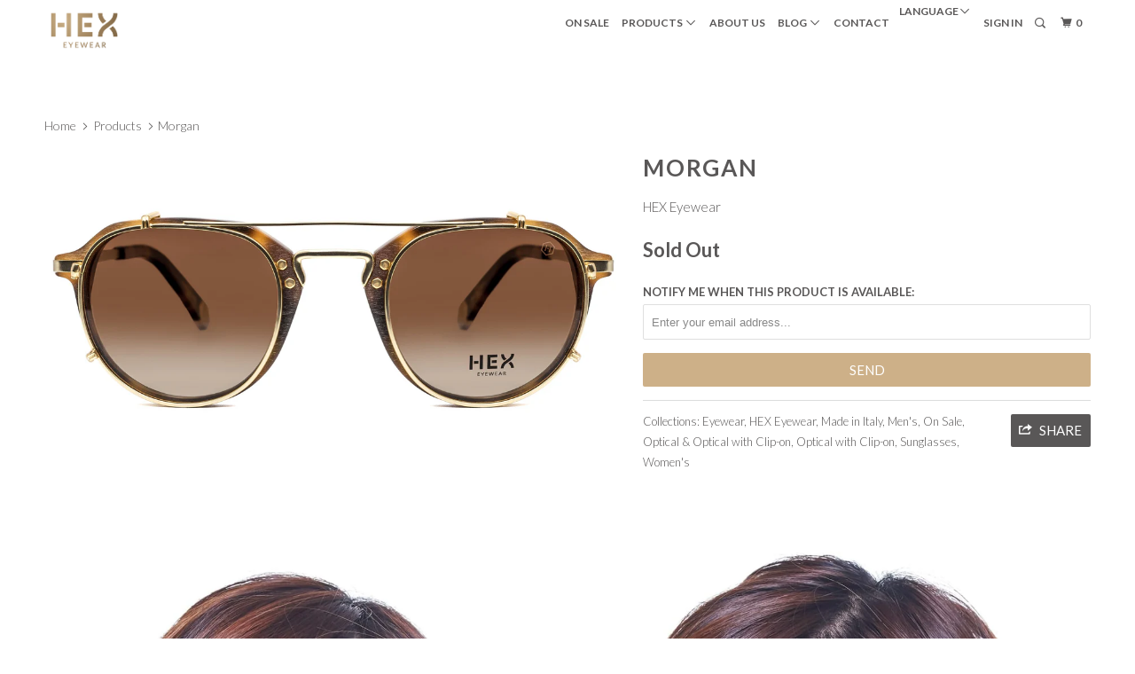

--- FILE ---
content_type: text/html; charset=utf-8
request_url: https://www.hexeyewear.com/products/morgan
body_size: 22481
content:




<!DOCTYPE html>
<!--[if lt IE 7 ]><html class="ie ie6" lang="en"> <![endif]-->
<!--[if IE 7 ]><html class="ie ie7" lang="en"> <![endif]-->
<!--[if IE 8 ]><html class="ie ie8" lang="en"> <![endif]-->
<!--[if IE 9 ]><html class="ie ie9" lang="en"> <![endif]-->
<!--[if (gte IE 10)|!(IE)]><!--><html lang="en"> <!--<![endif]-->
  <head>





    <script async src="//www.hexeyewear.com/cdn/shop/t/18/assets/geolizr-lib.js?v=103164062134986131031644979762" type="text/javascript"></script>

<script>
    if(typeof Geolizr === "undefined") {
        var Geolizr = {};
        Geolizr.currencyDynamicCountry = false;
        Geolizr.version = 20200327;
        Geolizr.waitforMoneyFormat = true;
    }

    // save geolizr-lib.js url to the sessionStorage
    sessionStorage.setItem('geolizr_lib_url', "//www.hexeyewear.com/cdn/shop/t/18/assets/geolizr-lib.js?v=103164062134986131031644979762");
    if(typeof Geolizr.events === "undefined") Geolizr.events = {};
    if(typeof Geolizr.geolizrEvents === "undefined") Geolizr.geolizrEvents = [];

    Geolizr.config = function(config) {
        Geolizr.currency_widget_enabled = config.currency_widget_enabled === "true" || false;
        Geolizr.shopCurrency = 'USD';
        Geolizr.shopifyFormatMoneySet = false;
        Geolizr.observeElements = [];
    };

    
    
    
    Geolizr.moneyFormats = {"USD":{"moneyFormat":"${{amount}} USD","moneyWithCurrencyFormat":"${{amount}}"},"EUR":{"moneyFormat":"&euro;{{amount}}","moneyWithCurrencyFormat":"&euro;{{amount}} EUR"},"GBP":{"moneyFormat":"&pound;{{amount}}","moneyWithCurrencyFormat":"&pound;{{amount}} GBP"},"CNY":{"moneyFormat":"&#165;{{amount}}","moneyWithCurrencyFormat":"&#165;{{amount}} CNY"},"HKD":{"moneyFormat":"${{amount}}","moneyWithCurrencyFormat":"HK${{amount}}"},"JPY":{"moneyFormat":"&#165;{{amount_no_decimals}}","moneyWithCurrencyFormat":"&#165;{{amount_no_decimals}} JPY"},"TWD":{"moneyFormat":"TWD ${{amount_no_decimals}}","moneyWithCurrencyFormat":"${{amount_no_decimals}}"},};
    

    Geolizr.shopifyCurrencyList = [];
    Geolizr.shopifyCurrency = {};
    Geolizr.shopifyCurrencyListIndex = {};
    let setShopifyCurrencyToGeolizr = function() {
        let GeolizrEachCurrency = {};
        
        GeolizrEachCurrency = {
            "iso_code": "USD",
            "name": "United States Dollar",
            "symbol": "$",
            "shop_currency": true
        };
        if(GeolizrEachCurrency.shop_currency) {
            Geolizr.shopifyCurrency = GeolizrEachCurrency;
        }
        Geolizr.shopifyCurrencyList.push(GeolizrEachCurrency);
        Geolizr.shopifyCurrencyListIndex[GeolizrEachCurrency.iso_code] = Geolizr.shopifyCurrencyList.indexOf(GeolizrEachCurrency);
        
    }

    setShopifyCurrencyToGeolizr();
    /* Geolizr Provider Setter */
    Geolizr.presetService = false;
    Geolizr.activateIpInfo = function(accessKey) { Geolizr.presetService = { name: 'ipInfo', accessKey: accessKey }; };
    Geolizr.activateLovelyAppProvider = function() { Geolizr.presetService = { name: 'lovelyAppProvider' }; };
    Geolizr.activateIpApiCo = function(accessKey) { Geolizr.presetService = { name: 'ipApiCo', accessKey: accessKey }; };
    Geolizr.activateDbIpProvider = function(accessKey) { Geolizr.presetService = { name: 'dbIpProvider', accessKey: accessKey }; };
    Geolizr.activateIpStackProvider = function(accessKey) { Geolizr.presetService = { name: 'ipStackProvider', accessKey: accessKey }; };
    Geolizr.activateGeolizrIPApiProvider = function(accessKey) { Geolizr.presetService = { name: 'geolizrIpApiProvider', accessKey: accessKey }; };

    

    /* Service Aliase */
    Geolizr.activateFreegeoip = Geolizr.activateIpStackProvider;
    Geolizr.requestLocaleRootUrl = "\/";
    Geolizr.addSystemEventListener = function(name, callback) {
        if (typeof Geolizr.realInit !== 'undefined') {
            Geolizr.realInit(function($) {
                callback({jquery: $});
            })
        } else {
            Geolizr.geolizrEvents.push(new CustomEvent(name));
            document.addEventListener(name, callback);
        }
    };

    Geolizr.addEventListener = function(name, callback, priority) {
        if(typeof priority == "undefined") priority = 100;
        if(typeof Geolizr.realAddEventListener === "undefined") {
            if (!Geolizr.events[name]) Geolizr.events[name] = [];
            Geolizr.events[name].push({callback: callback, priority: priority});
        } else {
            Geolizr.realAddEventListener(name, callback, priority);
        }
    };

    Geolizr.getGeoData = function(callback) {
        if(typeof Geolizr.realGetGeoData === "undefined") {
            Geolizr.addEventListener('geolizr.init', function() {
                Geolizr.getGeoData(callback);
            }, 200)
        } else {
            Geolizr.realGetGeoData(callback);
        }
    };

    Geolizr.init = function(callback, priority) {
        if(typeof Geolizr.realInit === "undefined")
            Geolizr.addEventListener("geolizr.init", callback, priority);
        else
            Geolizr.realInit(callback, priority);
    };


    Geolizr.notification_widget_enabled = false;
    Geolizr.popup_widget_enabled = false;
    Geolizr.api_widget_enabled = false;
    Geolizr.currency_widget_enabled = true;
    Geolizr.redirect_widget_enabled = true;

    Geolizr.enables = {
        'notification_widget_enabled': Geolizr.notification_widget_enabled,
        'popup_widget_enabled': Geolizr.popup_widget_enabled,
        'api_widget_enabled': Geolizr.api_widget_enabled,
        'currency_widget_enabled': Geolizr.currency_widget_enabled,
        'redirect_widget_enabled': Geolizr.redirect_widget_enabled
    };

    if(Geolizr.popup_widget_enabled || Geolizr.notification_widget_enabled || Geolizr.currency_widget_enabled) {
        
        Geolizr.geolizrCssFile = "//www.hexeyewear.com/cdn/shop/t/18/assets/geolizr-lib.css?v=59017386019965299001644979763";
        
    }

    
    Geolizr.init(function($) {
        $('body').addClass('geolizr-redirect-loading');
        Geolizr.addEventListener('redirect.notExecuted', function(result) {
            $('body').removeClass('geolizr-redirect-loading');
            if(result.code === "200") {
                $('body').addClass('geolizr-redirect-start');
            } else {
                $('body').addClass('geolizr-redirect-blocked');
            }
        });
    });

    Geolizr.addSystemEventListener('geolizr.init.redirect', function(e) {
        let $ = e.jquery;
        Geolizr.getGeoData(function() {
            Geolizr.redirects = {"10746":{"id":10746,"shop":3460,"url":"https:\/\/www.hexeyewear.it\/","ignoreReferrers":null,"filterlistType":"none","filterlistUrls":null,"countryToRedirect":{"AL":10746,"AD":10746,"AM":10746,"AT":10746,"AZ":10746,"BY":10746,"BE":10746,"BA":10746,"BG":10746,"HR":10746,"CY":10746,"CZ":10746,"DK":10746,"EE":10746,"FO":10746,"FI":10746,"FR":10746,"GE":10746,"DE":10746,"GR":10746,"HU":10746,"IS":10746,"IE":10746,"IM":10746,"IT":10746,"JE":10746,"KZ":10746,"LV":10746,"LI":10746,"LT":10746,"LU":10746,"MK":10746,"MT":10746,"MD":10746,"MC":10746,"ME":10746,"NL":10746,"NO":10746,"PL":10746,"PT":10746,"RO":10746,"RU":10746,"SM":10746,"RS":10746,"SK":10746,"SI":10746,"ES":10746,"SE":10746,"CH":10746,"TR":10746,"UA":10746,"GB":10746,"VA":10746}}};
            Geolizr.countryToRedirect = {"AL":10746,"AD":10746,"AM":10746,"AT":10746,"AZ":10746,"BY":10746,"BE":10746,"BA":10746,"BG":10746,"HR":10746,"CY":10746,"CZ":10746,"DK":10746,"EE":10746,"FO":10746,"FI":10746,"FR":10746,"GE":10746,"DE":10746,"GR":10746,"HU":10746,"IS":10746,"IE":10746,"IM":10746,"IT":10746,"JE":10746,"KZ":10746,"LV":10746,"LI":10746,"LT":10746,"LU":10746,"MK":10746,"MT":10746,"MD":10746,"MC":10746,"ME":10746,"NL":10746,"NO":10746,"PL":10746,"PT":10746,"RO":10746,"RU":10746,"SM":10746,"RS":10746,"SK":10746,"SI":10746,"ES":10746,"SE":10746,"CH":10746,"TR":10746,"UA":10746,"GB":10746,"VA":10746};
            Geolizr.redirect();
        }, true);
    });
    

</script>
<style>
    .geolizr-currency-switch-wrapper { visibility: hidden; }
    #geolizr-notification{position:fixed!important;top:0!important;left:0!important;margin:0!important;padding:0!important;width:100%!important;height:auto!important;min-height:0!important;max-height:none!important;z-index:10000000!important}
    #geolizr-notification>#geolizr-notification-message-wrapper{text-align:center!important;width:100%!important;padding:10px;-webkit-box-shadow:10px 10px 5px 0 rgba(143,143,143,.35);-moz-box-shadow:10px 10px 5px 0 rgba(143,143,143,.35);box-shadow:10px 10px 5px 0 rgba(143,143,143,.35)}
    #geolizr-dismiss-notification{box-sizing:content-box;padding:5px!important;margin:0!important;position:absolute!important;right:8px!important;text-decoration:none!important;font-family:Arial,serif ! important;top:8px!important;height:15px!important;border-radius:15px;width:15px!important;line-height:16px;font-size:20px;font-weight:700;cursor:pointer;display:inline-block}
    .geolizr-popup-background{position:fixed;top:0;left:0;right:0;bottom:0;height:100%;width:100%;z-index:10000005!important}
    .geolizr-popup{position:fixed!important;width:560px!important;height:400px!important;z-index:10000010!important;border:1px solid grey}
    .geolizr-popup.gp-center{top:50%!important;left:50%!important;margin-top:-200px!important;margin-left:-280px!important}
    .geolizr-popup.gp-mobile{width:84%!important;height:84%!important;top:0!important;left:0!important;margin:8%}
    #geolizr-popup-content-iframe{width:100%!important;height:100%!important;border:0}
    .slideInDown { -webkit-animation-name: slideInDown; animation-name: slideInDown; -webkit-animation-duration: 1s; animation-duration: 1s; -webkit-animation-fill-mode: both; animation-fill-mode: both; }
    @-webkit-keyframes slideInDown { 0% { -webkit-transform: translateY(-100%); transform: translateY(-100%); visibility: visible;} 100% {-webkit-transform: translateY(0); transform: translateY(0); } }
    @keyframes slideInDown { 0% {-webkit-transform: translateY(-100%); transform: translateY(-100%);visibility: visible; } 100% { -webkit-transform: translateY(0); transform: translateY(0); } }
    .geolizr-currency-switch-wrapper.geolizr-absolute-auto{z-index:10000000;position:fixed}
    .geolizr-currency-switch-wrapper{z-index:10000000!important;height:20px;width:85px;position:relative}
    .geolizr-currency-switcher{padding:1px 10px;margin:0;width:85px;height:30px;border-radius:4px;box-sizing: border-box;}
    .geolizr-currency-links{overflow:scroll;overflow-x:hidden;border-radius:4px;padding:5px 10px;margin:0;list-style:none;line-height:1.42857143;background-color:#fff;width:82px;max-height:200px;display:none}
    .geolizr-currency-switch-wrapper .geolizr-currency-links-up{bottom:30px;position:absolute}
    .geolizr-currency-switch-wrapper .geolizr-currency-links-down{top:30px;position:absolute}
    li.geolizr-currency-list-li{float:none!important;margin:0!important;padding:0 0 0 10px}
    .geolizr-currency-list-link{white-space:nowrap}
    .geolizr-currency-link i,.geolizr-currency-list-link i{width:16px!important;height:11px}
    [class^="famfamfam-flag"]{display:inline-block;width:16px;height:11px;line-height:11px}
    .no-scroll .geolizr-currency-links { overflow: hidden; width: 60px; left: 23px; text-align: left;}
    .geolizr-currency-switcher-value{width:42px;min-width:42px;max-width:42px;display:inline-block;text-align:left}
    .geolizr-currency-switcher-arrow-down,.geolizr-currency-switcher-arrow-up{content:"s";position:absolute;right:5px;top:5px;width:14px;height:14px;margin:0}
    .geolizr-currency-switcher-arrow-down,.geolizr-currency-switcher-arrow-up{ transition: transform .2s ease-in-out;content: ""; background-image: url("data:image/svg+xml;charset=UTF-8,%3csvg xmlns='http://www.w3.org/2000/svg' viewBox='0 0 14.0 14.0' height='14.0px' width='14.0px' style='position: absolute;'%3e%3cpath d='M1 4.5 L7.0 10.5 L13.0 4.5' fill='transparent' stroke='%23000' stroke-width='1px'%3e%3c/path%3e%3c/svg%3e"); }
    .open .geolizr-currency-switcher-arrow-down,.geolizr-currency-switcher-arrow-up{transform:rotate(180deg)}
    .open .geolizr-currency-switcher-arrow-up{transform:rotate(0deg)}
    .geolizr-selectable-currency{width:42px;min-width:42px;max-width:42px;display:inline-block;text-align:left}
    .geolizr-shop-currency{width:42px;min-width:42px;max-width:42px;display:inline-block}
    .geolizr-currency-link li{padding:0;margin:0}
    #geolizr-notification-spanner{width:100%!important;line-height:4px!important;height:4px!important;min-height:4px!important;max-height:4px!important}
    body.geolizr-popup-open { overflow: hidden; }
</style>


    <meta name="google-site-verification" content="lE0X7tUVxdD1AVb4nIzEsaOzjSshcBq-rbLQdbyLUNM" />
    <meta name="p:domain_verify" content="bb848b0c57ff6fab08692569759f341b"/>


    <meta charset="utf-8">
    <meta http-equiv="cleartype" content="on">
    <meta name="robots" content="index,follow">

    
    <title>Morgan Eyewear - HEX Eyewear</title>

    
      <meta name="description" content="Profession:Businessman Eyewear type:Optical with Clip-on Morgan-&quot;If you have to ask how much it costs, you can&#39;t afford it.&quot; Acetate/Mirrored Lens/Made in Italy" />
    

    <!-- Custom Fonts -->
    
      <link href="//fonts.googleapis.com/css?family=.|Lato:light,normal,bold|Lato:light,normal,bold|Lato:light,normal,bold|Lato:light,normal,bold|Lato:light,normal,bold" rel="stylesheet" type="text/css" />
    

    

<meta name="author" content="HEX Eyewear">
<meta property="og:url" content="https://www.hexeyewear.com/products/morgan">
<meta property="og:site_name" content="HEX Eyewear">


  <meta property="og:type" content="product">
  <meta property="og:title" content="Morgan">
  
    <meta property="og:image" content="http://www.hexeyewear.com/cdn/shop/products/I0084A1_001_600x.jpg?v=1527852620">
    <meta property="og:image:secure_url" content="https://www.hexeyewear.com/cdn/shop/products/I0084A1_001_600x.jpg?v=1527852620">
    
  
    <meta property="og:image" content="http://www.hexeyewear.com/cdn/shop/products/I0084A1_002_600x.jpg?v=1527852620">
    <meta property="og:image:secure_url" content="https://www.hexeyewear.com/cdn/shop/products/I0084A1_002_600x.jpg?v=1527852620">
    
  
    <meta property="og:image" content="http://www.hexeyewear.com/cdn/shop/products/I0084A1_003_600x.jpg?v=1527852620">
    <meta property="og:image:secure_url" content="https://www.hexeyewear.com/cdn/shop/products/I0084A1_003_600x.jpg?v=1527852620">
    
  
  <meta property="og:price:amount" content="359">
  <meta property="og:price:currency" content="USD">


  <meta property="og:description" content="Profession:Businessman Eyewear type:Optical with Clip-on Morgan-&quot;If you have to ask how much it costs, you can&#39;t afford it.&quot; Acetate/Mirrored Lens/Made in Italy">




<meta name="twitter:card" content="summary">

  <meta name="twitter:title" content="Morgan">
  <meta name="twitter:description" content="Profession:Businessman Eyewear type:Optical with Clip-on Morgan-&quot;If you have to ask how much it costs, you can&#39;t afford it.&quot; Acetate/Mirrored Lens/Made in Italy">
  <meta name="twitter:image" content="https://www.hexeyewear.com/cdn/shop/products/I0084A1_001_medium.jpg?v=1527852620">
  <meta name="twitter:image:width" content="240">
  <meta name="twitter:image:height" content="240">


    
    

    <!-- Mobile Specific Metas -->
    <meta name="HandheldFriendly" content="True">
    <meta name="MobileOptimized" content="320">
    <meta name="viewport" content="width=device-width,initial-scale=1">
    <meta name="theme-color" content="#ffffff">

    <!-- Stylesheets for Parallax 3.0.2 -->
    <link href="//www.hexeyewear.com/cdn/shop/t/18/assets/styles.scss.css?v=98525286303070261371674755652" rel="stylesheet" type="text/css" media="all" />

    
      <link rel="shortcut icon" type="image/x-icon" href="//www.hexeyewear.com/cdn/shop/files/Hex-logo-03_83ab01dd-b63c-43ba-b39f-3b9f43bbe139_small.png?v=1613510335">
    

    <link rel="canonical" href="https://www.hexeyewear.com/products/morgan" />

    

    <script src="//www.hexeyewear.com/cdn/shop/t/18/assets/app.js?v=131757207122735044121534792087" type="text/javascript"></script>

    <!--[if lte IE 8]>
      <link href="//www.hexeyewear.com/cdn/shop/t/18/assets/ie.css?v=1024305471161636101504612083" rel="stylesheet" type="text/css" media="all" />
      <script src="//www.hexeyewear.com/cdn/shop/t/18/assets/skrollr.ie.js?v=116292453382836155221504612071" type="text/javascript"></script>
    <![endif]-->

    <script>window.performance && window.performance.mark && window.performance.mark('shopify.content_for_header.start');</script><meta id="shopify-digital-wallet" name="shopify-digital-wallet" content="/9485562/digital_wallets/dialog">
<meta name="shopify-checkout-api-token" content="526f897d0bfa5e26ba4fb9e92df7c2d3">
<meta id="in-context-paypal-metadata" data-shop-id="9485562" data-venmo-supported="false" data-environment="production" data-locale="en_US" data-paypal-v4="true" data-currency="USD">
<link rel="alternate" type="application/json+oembed" href="https://www.hexeyewear.com/products/morgan.oembed">
<script async="async" src="/checkouts/internal/preloads.js?locale=en-US"></script>
<script id="shopify-features" type="application/json">{"accessToken":"526f897d0bfa5e26ba4fb9e92df7c2d3","betas":["rich-media-storefront-analytics"],"domain":"www.hexeyewear.com","predictiveSearch":true,"shopId":9485562,"locale":"en"}</script>
<script>var Shopify = Shopify || {};
Shopify.shop = "hex-eyewear.myshopify.com";
Shopify.locale = "en";
Shopify.currency = {"active":"USD","rate":"1.0"};
Shopify.country = "US";
Shopify.theme = {"name":"20180710-Parallax-3-0-2","id":179618060,"schema_name":"Parallax","schema_version":"3.0.2","theme_store_id":null,"role":"main"};
Shopify.theme.handle = "null";
Shopify.theme.style = {"id":null,"handle":null};
Shopify.cdnHost = "www.hexeyewear.com/cdn";
Shopify.routes = Shopify.routes || {};
Shopify.routes.root = "/";</script>
<script type="module">!function(o){(o.Shopify=o.Shopify||{}).modules=!0}(window);</script>
<script>!function(o){function n(){var o=[];function n(){o.push(Array.prototype.slice.apply(arguments))}return n.q=o,n}var t=o.Shopify=o.Shopify||{};t.loadFeatures=n(),t.autoloadFeatures=n()}(window);</script>
<script id="shop-js-analytics" type="application/json">{"pageType":"product"}</script>
<script defer="defer" async type="module" src="//www.hexeyewear.com/cdn/shopifycloud/shop-js/modules/v2/client.init-shop-cart-sync_C5BV16lS.en.esm.js"></script>
<script defer="defer" async type="module" src="//www.hexeyewear.com/cdn/shopifycloud/shop-js/modules/v2/chunk.common_CygWptCX.esm.js"></script>
<script type="module">
  await import("//www.hexeyewear.com/cdn/shopifycloud/shop-js/modules/v2/client.init-shop-cart-sync_C5BV16lS.en.esm.js");
await import("//www.hexeyewear.com/cdn/shopifycloud/shop-js/modules/v2/chunk.common_CygWptCX.esm.js");

  window.Shopify.SignInWithShop?.initShopCartSync?.({"fedCMEnabled":true,"windoidEnabled":true});

</script>
<script>(function() {
  var isLoaded = false;
  function asyncLoad() {
    if (isLoaded) return;
    isLoaded = true;
    var urls = ["https:\/\/chimpstatic.com\/mcjs-connected\/js\/users\/6c47b308d006ca20c9e3ee134\/a09435df502bf1681874bb413.js?shop=hex-eyewear.myshopify.com","https:\/\/a.mailmunch.co\/widgets\/site-436934-580cc27c38ce7b18a30ac1095cd0b8f463fe6c66.js?shop=hex-eyewear.myshopify.com"];
    for (var i = 0; i < urls.length; i++) {
      var s = document.createElement('script');
      s.type = 'text/javascript';
      s.async = true;
      s.src = urls[i];
      var x = document.getElementsByTagName('script')[0];
      x.parentNode.insertBefore(s, x);
    }
  };
  if(window.attachEvent) {
    window.attachEvent('onload', asyncLoad);
  } else {
    window.addEventListener('load', asyncLoad, false);
  }
})();</script>
<script id="__st">var __st={"a":9485562,"offset":28800,"reqid":"bc77679c-f391-431a-b68b-3d9fe1edc05a-1768639756","pageurl":"www.hexeyewear.com\/products\/morgan","u":"020664338587","p":"product","rtyp":"product","rid":11291638092};</script>
<script>window.ShopifyPaypalV4VisibilityTracking = true;</script>
<script id="captcha-bootstrap">!function(){'use strict';const t='contact',e='account',n='new_comment',o=[[t,t],['blogs',n],['comments',n],[t,'customer']],c=[[e,'customer_login'],[e,'guest_login'],[e,'recover_customer_password'],[e,'create_customer']],r=t=>t.map((([t,e])=>`form[action*='/${t}']:not([data-nocaptcha='true']) input[name='form_type'][value='${e}']`)).join(','),a=t=>()=>t?[...document.querySelectorAll(t)].map((t=>t.form)):[];function s(){const t=[...o],e=r(t);return a(e)}const i='password',u='form_key',d=['recaptcha-v3-token','g-recaptcha-response','h-captcha-response',i],f=()=>{try{return window.sessionStorage}catch{return}},m='__shopify_v',_=t=>t.elements[u];function p(t,e,n=!1){try{const o=window.sessionStorage,c=JSON.parse(o.getItem(e)),{data:r}=function(t){const{data:e,action:n}=t;return t[m]||n?{data:e,action:n}:{data:t,action:n}}(c);for(const[e,n]of Object.entries(r))t.elements[e]&&(t.elements[e].value=n);n&&o.removeItem(e)}catch(o){console.error('form repopulation failed',{error:o})}}const l='form_type',E='cptcha';function T(t){t.dataset[E]=!0}const w=window,h=w.document,L='Shopify',v='ce_forms',y='captcha';let A=!1;((t,e)=>{const n=(g='f06e6c50-85a8-45c8-87d0-21a2b65856fe',I='https://cdn.shopify.com/shopifycloud/storefront-forms-hcaptcha/ce_storefront_forms_captcha_hcaptcha.v1.5.2.iife.js',D={infoText:'Protected by hCaptcha',privacyText:'Privacy',termsText:'Terms'},(t,e,n)=>{const o=w[L][v],c=o.bindForm;if(c)return c(t,g,e,D).then(n);var r;o.q.push([[t,g,e,D],n]),r=I,A||(h.body.append(Object.assign(h.createElement('script'),{id:'captcha-provider',async:!0,src:r})),A=!0)});var g,I,D;w[L]=w[L]||{},w[L][v]=w[L][v]||{},w[L][v].q=[],w[L][y]=w[L][y]||{},w[L][y].protect=function(t,e){n(t,void 0,e),T(t)},Object.freeze(w[L][y]),function(t,e,n,w,h,L){const[v,y,A,g]=function(t,e,n){const i=e?o:[],u=t?c:[],d=[...i,...u],f=r(d),m=r(i),_=r(d.filter((([t,e])=>n.includes(e))));return[a(f),a(m),a(_),s()]}(w,h,L),I=t=>{const e=t.target;return e instanceof HTMLFormElement?e:e&&e.form},D=t=>v().includes(t);t.addEventListener('submit',(t=>{const e=I(t);if(!e)return;const n=D(e)&&!e.dataset.hcaptchaBound&&!e.dataset.recaptchaBound,o=_(e),c=g().includes(e)&&(!o||!o.value);(n||c)&&t.preventDefault(),c&&!n&&(function(t){try{if(!f())return;!function(t){const e=f();if(!e)return;const n=_(t);if(!n)return;const o=n.value;o&&e.removeItem(o)}(t);const e=Array.from(Array(32),(()=>Math.random().toString(36)[2])).join('');!function(t,e){_(t)||t.append(Object.assign(document.createElement('input'),{type:'hidden',name:u})),t.elements[u].value=e}(t,e),function(t,e){const n=f();if(!n)return;const o=[...t.querySelectorAll(`input[type='${i}']`)].map((({name:t})=>t)),c=[...d,...o],r={};for(const[a,s]of new FormData(t).entries())c.includes(a)||(r[a]=s);n.setItem(e,JSON.stringify({[m]:1,action:t.action,data:r}))}(t,e)}catch(e){console.error('failed to persist form',e)}}(e),e.submit())}));const S=(t,e)=>{t&&!t.dataset[E]&&(n(t,e.some((e=>e===t))),T(t))};for(const o of['focusin','change'])t.addEventListener(o,(t=>{const e=I(t);D(e)&&S(e,y())}));const B=e.get('form_key'),M=e.get(l),P=B&&M;t.addEventListener('DOMContentLoaded',(()=>{const t=y();if(P)for(const e of t)e.elements[l].value===M&&p(e,B);[...new Set([...A(),...v().filter((t=>'true'===t.dataset.shopifyCaptcha))])].forEach((e=>S(e,t)))}))}(h,new URLSearchParams(w.location.search),n,t,e,['guest_login'])})(!0,!0)}();</script>
<script integrity="sha256-4kQ18oKyAcykRKYeNunJcIwy7WH5gtpwJnB7kiuLZ1E=" data-source-attribution="shopify.loadfeatures" defer="defer" src="//www.hexeyewear.com/cdn/shopifycloud/storefront/assets/storefront/load_feature-a0a9edcb.js" crossorigin="anonymous"></script>
<script data-source-attribution="shopify.dynamic_checkout.dynamic.init">var Shopify=Shopify||{};Shopify.PaymentButton=Shopify.PaymentButton||{isStorefrontPortableWallets:!0,init:function(){window.Shopify.PaymentButton.init=function(){};var t=document.createElement("script");t.src="https://www.hexeyewear.com/cdn/shopifycloud/portable-wallets/latest/portable-wallets.en.js",t.type="module",document.head.appendChild(t)}};
</script>
<script data-source-attribution="shopify.dynamic_checkout.buyer_consent">
  function portableWalletsHideBuyerConsent(e){var t=document.getElementById("shopify-buyer-consent"),n=document.getElementById("shopify-subscription-policy-button");t&&n&&(t.classList.add("hidden"),t.setAttribute("aria-hidden","true"),n.removeEventListener("click",e))}function portableWalletsShowBuyerConsent(e){var t=document.getElementById("shopify-buyer-consent"),n=document.getElementById("shopify-subscription-policy-button");t&&n&&(t.classList.remove("hidden"),t.removeAttribute("aria-hidden"),n.addEventListener("click",e))}window.Shopify?.PaymentButton&&(window.Shopify.PaymentButton.hideBuyerConsent=portableWalletsHideBuyerConsent,window.Shopify.PaymentButton.showBuyerConsent=portableWalletsShowBuyerConsent);
</script>
<script data-source-attribution="shopify.dynamic_checkout.cart.bootstrap">document.addEventListener("DOMContentLoaded",(function(){function t(){return document.querySelector("shopify-accelerated-checkout-cart, shopify-accelerated-checkout")}if(t())Shopify.PaymentButton.init();else{new MutationObserver((function(e,n){t()&&(Shopify.PaymentButton.init(),n.disconnect())})).observe(document.body,{childList:!0,subtree:!0})}}));
</script>
<link id="shopify-accelerated-checkout-styles" rel="stylesheet" media="screen" href="https://www.hexeyewear.com/cdn/shopifycloud/portable-wallets/latest/accelerated-checkout-backwards-compat.css" crossorigin="anonymous">
<style id="shopify-accelerated-checkout-cart">
        #shopify-buyer-consent {
  margin-top: 1em;
  display: inline-block;
  width: 100%;
}

#shopify-buyer-consent.hidden {
  display: none;
}

#shopify-subscription-policy-button {
  background: none;
  border: none;
  padding: 0;
  text-decoration: underline;
  font-size: inherit;
  cursor: pointer;
}

#shopify-subscription-policy-button::before {
  box-shadow: none;
}

      </style>

<script>window.performance && window.performance.mark && window.performance.mark('shopify.content_for_header.end');</script>
  

  <link rel="alternate" hreflang="en" href="https://www.hexeyewear.com/products/morgan" /><link rel="alternate" hreflang="zh" href="https://tw.hexeyewear.com/products/morgan" /><link href="https://monorail-edge.shopifysvc.com" rel="dns-prefetch">
<script>(function(){if ("sendBeacon" in navigator && "performance" in window) {try {var session_token_from_headers = performance.getEntriesByType('navigation')[0].serverTiming.find(x => x.name == '_s').description;} catch {var session_token_from_headers = undefined;}var session_cookie_matches = document.cookie.match(/_shopify_s=([^;]*)/);var session_token_from_cookie = session_cookie_matches && session_cookie_matches.length === 2 ? session_cookie_matches[1] : "";var session_token = session_token_from_headers || session_token_from_cookie || "";function handle_abandonment_event(e) {var entries = performance.getEntries().filter(function(entry) {return /monorail-edge.shopifysvc.com/.test(entry.name);});if (!window.abandonment_tracked && entries.length === 0) {window.abandonment_tracked = true;var currentMs = Date.now();var navigation_start = performance.timing.navigationStart;var payload = {shop_id: 9485562,url: window.location.href,navigation_start,duration: currentMs - navigation_start,session_token,page_type: "product"};window.navigator.sendBeacon("https://monorail-edge.shopifysvc.com/v1/produce", JSON.stringify({schema_id: "online_store_buyer_site_abandonment/1.1",payload: payload,metadata: {event_created_at_ms: currentMs,event_sent_at_ms: currentMs}}));}}window.addEventListener('pagehide', handle_abandonment_event);}}());</script>
<script id="web-pixels-manager-setup">(function e(e,d,r,n,o){if(void 0===o&&(o={}),!Boolean(null===(a=null===(i=window.Shopify)||void 0===i?void 0:i.analytics)||void 0===a?void 0:a.replayQueue)){var i,a;window.Shopify=window.Shopify||{};var t=window.Shopify;t.analytics=t.analytics||{};var s=t.analytics;s.replayQueue=[],s.publish=function(e,d,r){return s.replayQueue.push([e,d,r]),!0};try{self.performance.mark("wpm:start")}catch(e){}var l=function(){var e={modern:/Edge?\/(1{2}[4-9]|1[2-9]\d|[2-9]\d{2}|\d{4,})\.\d+(\.\d+|)|Firefox\/(1{2}[4-9]|1[2-9]\d|[2-9]\d{2}|\d{4,})\.\d+(\.\d+|)|Chrom(ium|e)\/(9{2}|\d{3,})\.\d+(\.\d+|)|(Maci|X1{2}).+ Version\/(15\.\d+|(1[6-9]|[2-9]\d|\d{3,})\.\d+)([,.]\d+|)( \(\w+\)|)( Mobile\/\w+|) Safari\/|Chrome.+OPR\/(9{2}|\d{3,})\.\d+\.\d+|(CPU[ +]OS|iPhone[ +]OS|CPU[ +]iPhone|CPU IPhone OS|CPU iPad OS)[ +]+(15[._]\d+|(1[6-9]|[2-9]\d|\d{3,})[._]\d+)([._]\d+|)|Android:?[ /-](13[3-9]|1[4-9]\d|[2-9]\d{2}|\d{4,})(\.\d+|)(\.\d+|)|Android.+Firefox\/(13[5-9]|1[4-9]\d|[2-9]\d{2}|\d{4,})\.\d+(\.\d+|)|Android.+Chrom(ium|e)\/(13[3-9]|1[4-9]\d|[2-9]\d{2}|\d{4,})\.\d+(\.\d+|)|SamsungBrowser\/([2-9]\d|\d{3,})\.\d+/,legacy:/Edge?\/(1[6-9]|[2-9]\d|\d{3,})\.\d+(\.\d+|)|Firefox\/(5[4-9]|[6-9]\d|\d{3,})\.\d+(\.\d+|)|Chrom(ium|e)\/(5[1-9]|[6-9]\d|\d{3,})\.\d+(\.\d+|)([\d.]+$|.*Safari\/(?![\d.]+ Edge\/[\d.]+$))|(Maci|X1{2}).+ Version\/(10\.\d+|(1[1-9]|[2-9]\d|\d{3,})\.\d+)([,.]\d+|)( \(\w+\)|)( Mobile\/\w+|) Safari\/|Chrome.+OPR\/(3[89]|[4-9]\d|\d{3,})\.\d+\.\d+|(CPU[ +]OS|iPhone[ +]OS|CPU[ +]iPhone|CPU IPhone OS|CPU iPad OS)[ +]+(10[._]\d+|(1[1-9]|[2-9]\d|\d{3,})[._]\d+)([._]\d+|)|Android:?[ /-](13[3-9]|1[4-9]\d|[2-9]\d{2}|\d{4,})(\.\d+|)(\.\d+|)|Mobile Safari.+OPR\/([89]\d|\d{3,})\.\d+\.\d+|Android.+Firefox\/(13[5-9]|1[4-9]\d|[2-9]\d{2}|\d{4,})\.\d+(\.\d+|)|Android.+Chrom(ium|e)\/(13[3-9]|1[4-9]\d|[2-9]\d{2}|\d{4,})\.\d+(\.\d+|)|Android.+(UC? ?Browser|UCWEB|U3)[ /]?(15\.([5-9]|\d{2,})|(1[6-9]|[2-9]\d|\d{3,})\.\d+)\.\d+|SamsungBrowser\/(5\.\d+|([6-9]|\d{2,})\.\d+)|Android.+MQ{2}Browser\/(14(\.(9|\d{2,})|)|(1[5-9]|[2-9]\d|\d{3,})(\.\d+|))(\.\d+|)|K[Aa][Ii]OS\/(3\.\d+|([4-9]|\d{2,})\.\d+)(\.\d+|)/},d=e.modern,r=e.legacy,n=navigator.userAgent;return n.match(d)?"modern":n.match(r)?"legacy":"unknown"}(),u="modern"===l?"modern":"legacy",c=(null!=n?n:{modern:"",legacy:""})[u],f=function(e){return[e.baseUrl,"/wpm","/b",e.hashVersion,"modern"===e.buildTarget?"m":"l",".js"].join("")}({baseUrl:d,hashVersion:r,buildTarget:u}),m=function(e){var d=e.version,r=e.bundleTarget,n=e.surface,o=e.pageUrl,i=e.monorailEndpoint;return{emit:function(e){var a=e.status,t=e.errorMsg,s=(new Date).getTime(),l=JSON.stringify({metadata:{event_sent_at_ms:s},events:[{schema_id:"web_pixels_manager_load/3.1",payload:{version:d,bundle_target:r,page_url:o,status:a,surface:n,error_msg:t},metadata:{event_created_at_ms:s}}]});if(!i)return console&&console.warn&&console.warn("[Web Pixels Manager] No Monorail endpoint provided, skipping logging."),!1;try{return self.navigator.sendBeacon.bind(self.navigator)(i,l)}catch(e){}var u=new XMLHttpRequest;try{return u.open("POST",i,!0),u.setRequestHeader("Content-Type","text/plain"),u.send(l),!0}catch(e){return console&&console.warn&&console.warn("[Web Pixels Manager] Got an unhandled error while logging to Monorail."),!1}}}}({version:r,bundleTarget:l,surface:e.surface,pageUrl:self.location.href,monorailEndpoint:e.monorailEndpoint});try{o.browserTarget=l,function(e){var d=e.src,r=e.async,n=void 0===r||r,o=e.onload,i=e.onerror,a=e.sri,t=e.scriptDataAttributes,s=void 0===t?{}:t,l=document.createElement("script"),u=document.querySelector("head"),c=document.querySelector("body");if(l.async=n,l.src=d,a&&(l.integrity=a,l.crossOrigin="anonymous"),s)for(var f in s)if(Object.prototype.hasOwnProperty.call(s,f))try{l.dataset[f]=s[f]}catch(e){}if(o&&l.addEventListener("load",o),i&&l.addEventListener("error",i),u)u.appendChild(l);else{if(!c)throw new Error("Did not find a head or body element to append the script");c.appendChild(l)}}({src:f,async:!0,onload:function(){if(!function(){var e,d;return Boolean(null===(d=null===(e=window.Shopify)||void 0===e?void 0:e.analytics)||void 0===d?void 0:d.initialized)}()){var d=window.webPixelsManager.init(e)||void 0;if(d){var r=window.Shopify.analytics;r.replayQueue.forEach((function(e){var r=e[0],n=e[1],o=e[2];d.publishCustomEvent(r,n,o)})),r.replayQueue=[],r.publish=d.publishCustomEvent,r.visitor=d.visitor,r.initialized=!0}}},onerror:function(){return m.emit({status:"failed",errorMsg:"".concat(f," has failed to load")})},sri:function(e){var d=/^sha384-[A-Za-z0-9+/=]+$/;return"string"==typeof e&&d.test(e)}(c)?c:"",scriptDataAttributes:o}),m.emit({status:"loading"})}catch(e){m.emit({status:"failed",errorMsg:(null==e?void 0:e.message)||"Unknown error"})}}})({shopId: 9485562,storefrontBaseUrl: "https://www.hexeyewear.com",extensionsBaseUrl: "https://extensions.shopifycdn.com/cdn/shopifycloud/web-pixels-manager",monorailEndpoint: "https://monorail-edge.shopifysvc.com/unstable/produce_batch",surface: "storefront-renderer",enabledBetaFlags: ["2dca8a86"],webPixelsConfigList: [{"id":"153583955","eventPayloadVersion":"v1","runtimeContext":"LAX","scriptVersion":"1","type":"CUSTOM","privacyPurposes":["MARKETING"],"name":"Meta pixel (migrated)"},{"id":"169115987","eventPayloadVersion":"v1","runtimeContext":"LAX","scriptVersion":"1","type":"CUSTOM","privacyPurposes":["ANALYTICS"],"name":"Google Analytics tag (migrated)"},{"id":"shopify-app-pixel","configuration":"{}","eventPayloadVersion":"v1","runtimeContext":"STRICT","scriptVersion":"0450","apiClientId":"shopify-pixel","type":"APP","privacyPurposes":["ANALYTICS","MARKETING"]},{"id":"shopify-custom-pixel","eventPayloadVersion":"v1","runtimeContext":"LAX","scriptVersion":"0450","apiClientId":"shopify-pixel","type":"CUSTOM","privacyPurposes":["ANALYTICS","MARKETING"]}],isMerchantRequest: false,initData: {"shop":{"name":"HEX Eyewear","paymentSettings":{"currencyCode":"USD"},"myshopifyDomain":"hex-eyewear.myshopify.com","countryCode":"IT","storefrontUrl":"https:\/\/www.hexeyewear.com"},"customer":null,"cart":null,"checkout":null,"productVariants":[{"price":{"amount":359.0,"currencyCode":"USD"},"product":{"title":"Morgan","vendor":"HEX Eyewear","id":"11291638092","untranslatedTitle":"Morgan","url":"\/products\/morgan","type":"Optical with Clip-on"},"id":"42680444428","image":{"src":"\/\/www.hexeyewear.com\/cdn\/shop\/products\/I0084A1_001.jpg?v=1527852620"},"sku":"i0084a1","title":"i0084a1-brown-havana","untranslatedTitle":"i0084a1-brown-havana"},{"price":{"amount":359.0,"currencyCode":"USD"},"product":{"title":"Morgan","vendor":"HEX Eyewear","id":"11291638092","untranslatedTitle":"Morgan","url":"\/products\/morgan","type":"Optical with Clip-on"},"id":"42680444492","image":{"src":"\/\/www.hexeyewear.com\/cdn\/shop\/products\/I0084A2_001.jpg?v=1527852620"},"sku":"i0084a2","title":"i0084a2-black","untranslatedTitle":"i0084a2-black"}],"purchasingCompany":null},},"https://www.hexeyewear.com/cdn","fcfee988w5aeb613cpc8e4bc33m6693e112",{"modern":"","legacy":""},{"shopId":"9485562","storefrontBaseUrl":"https:\/\/www.hexeyewear.com","extensionBaseUrl":"https:\/\/extensions.shopifycdn.com\/cdn\/shopifycloud\/web-pixels-manager","surface":"storefront-renderer","enabledBetaFlags":"[\"2dca8a86\"]","isMerchantRequest":"false","hashVersion":"fcfee988w5aeb613cpc8e4bc33m6693e112","publish":"custom","events":"[[\"page_viewed\",{}],[\"product_viewed\",{\"productVariant\":{\"price\":{\"amount\":359.0,\"currencyCode\":\"USD\"},\"product\":{\"title\":\"Morgan\",\"vendor\":\"HEX Eyewear\",\"id\":\"11291638092\",\"untranslatedTitle\":\"Morgan\",\"url\":\"\/products\/morgan\",\"type\":\"Optical with Clip-on\"},\"id\":\"42680444428\",\"image\":{\"src\":\"\/\/www.hexeyewear.com\/cdn\/shop\/products\/I0084A1_001.jpg?v=1527852620\"},\"sku\":\"i0084a1\",\"title\":\"i0084a1-brown-havana\",\"untranslatedTitle\":\"i0084a1-brown-havana\"}}]]"});</script><script>
  window.ShopifyAnalytics = window.ShopifyAnalytics || {};
  window.ShopifyAnalytics.meta = window.ShopifyAnalytics.meta || {};
  window.ShopifyAnalytics.meta.currency = 'USD';
  var meta = {"product":{"id":11291638092,"gid":"gid:\/\/shopify\/Product\/11291638092","vendor":"HEX Eyewear","type":"Optical with Clip-on","handle":"morgan","variants":[{"id":42680444428,"price":35900,"name":"Morgan - i0084a1-brown-havana","public_title":"i0084a1-brown-havana","sku":"i0084a1"},{"id":42680444492,"price":35900,"name":"Morgan - i0084a2-black","public_title":"i0084a2-black","sku":"i0084a2"}],"remote":false},"page":{"pageType":"product","resourceType":"product","resourceId":11291638092,"requestId":"bc77679c-f391-431a-b68b-3d9fe1edc05a-1768639756"}};
  for (var attr in meta) {
    window.ShopifyAnalytics.meta[attr] = meta[attr];
  }
</script>
<script class="analytics">
  (function () {
    var customDocumentWrite = function(content) {
      var jquery = null;

      if (window.jQuery) {
        jquery = window.jQuery;
      } else if (window.Checkout && window.Checkout.$) {
        jquery = window.Checkout.$;
      }

      if (jquery) {
        jquery('body').append(content);
      }
    };

    var hasLoggedConversion = function(token) {
      if (token) {
        return document.cookie.indexOf('loggedConversion=' + token) !== -1;
      }
      return false;
    }

    var setCookieIfConversion = function(token) {
      if (token) {
        var twoMonthsFromNow = new Date(Date.now());
        twoMonthsFromNow.setMonth(twoMonthsFromNow.getMonth() + 2);

        document.cookie = 'loggedConversion=' + token + '; expires=' + twoMonthsFromNow;
      }
    }

    var trekkie = window.ShopifyAnalytics.lib = window.trekkie = window.trekkie || [];
    if (trekkie.integrations) {
      return;
    }
    trekkie.methods = [
      'identify',
      'page',
      'ready',
      'track',
      'trackForm',
      'trackLink'
    ];
    trekkie.factory = function(method) {
      return function() {
        var args = Array.prototype.slice.call(arguments);
        args.unshift(method);
        trekkie.push(args);
        return trekkie;
      };
    };
    for (var i = 0; i < trekkie.methods.length; i++) {
      var key = trekkie.methods[i];
      trekkie[key] = trekkie.factory(key);
    }
    trekkie.load = function(config) {
      trekkie.config = config || {};
      trekkie.config.initialDocumentCookie = document.cookie;
      var first = document.getElementsByTagName('script')[0];
      var script = document.createElement('script');
      script.type = 'text/javascript';
      script.onerror = function(e) {
        var scriptFallback = document.createElement('script');
        scriptFallback.type = 'text/javascript';
        scriptFallback.onerror = function(error) {
                var Monorail = {
      produce: function produce(monorailDomain, schemaId, payload) {
        var currentMs = new Date().getTime();
        var event = {
          schema_id: schemaId,
          payload: payload,
          metadata: {
            event_created_at_ms: currentMs,
            event_sent_at_ms: currentMs
          }
        };
        return Monorail.sendRequest("https://" + monorailDomain + "/v1/produce", JSON.stringify(event));
      },
      sendRequest: function sendRequest(endpointUrl, payload) {
        // Try the sendBeacon API
        if (window && window.navigator && typeof window.navigator.sendBeacon === 'function' && typeof window.Blob === 'function' && !Monorail.isIos12()) {
          var blobData = new window.Blob([payload], {
            type: 'text/plain'
          });

          if (window.navigator.sendBeacon(endpointUrl, blobData)) {
            return true;
          } // sendBeacon was not successful

        } // XHR beacon

        var xhr = new XMLHttpRequest();

        try {
          xhr.open('POST', endpointUrl);
          xhr.setRequestHeader('Content-Type', 'text/plain');
          xhr.send(payload);
        } catch (e) {
          console.log(e);
        }

        return false;
      },
      isIos12: function isIos12() {
        return window.navigator.userAgent.lastIndexOf('iPhone; CPU iPhone OS 12_') !== -1 || window.navigator.userAgent.lastIndexOf('iPad; CPU OS 12_') !== -1;
      }
    };
    Monorail.produce('monorail-edge.shopifysvc.com',
      'trekkie_storefront_load_errors/1.1',
      {shop_id: 9485562,
      theme_id: 179618060,
      app_name: "storefront",
      context_url: window.location.href,
      source_url: "//www.hexeyewear.com/cdn/s/trekkie.storefront.cd680fe47e6c39ca5d5df5f0a32d569bc48c0f27.min.js"});

        };
        scriptFallback.async = true;
        scriptFallback.src = '//www.hexeyewear.com/cdn/s/trekkie.storefront.cd680fe47e6c39ca5d5df5f0a32d569bc48c0f27.min.js';
        first.parentNode.insertBefore(scriptFallback, first);
      };
      script.async = true;
      script.src = '//www.hexeyewear.com/cdn/s/trekkie.storefront.cd680fe47e6c39ca5d5df5f0a32d569bc48c0f27.min.js';
      first.parentNode.insertBefore(script, first);
    };
    trekkie.load(
      {"Trekkie":{"appName":"storefront","development":false,"defaultAttributes":{"shopId":9485562,"isMerchantRequest":null,"themeId":179618060,"themeCityHash":"10381663155784932885","contentLanguage":"en","currency":"USD","eventMetadataId":"bcd1f3a5-aae9-49a4-a434-dcaa77e00d39"},"isServerSideCookieWritingEnabled":true,"monorailRegion":"shop_domain","enabledBetaFlags":["65f19447"]},"Session Attribution":{},"S2S":{"facebookCapiEnabled":false,"source":"trekkie-storefront-renderer","apiClientId":580111}}
    );

    var loaded = false;
    trekkie.ready(function() {
      if (loaded) return;
      loaded = true;

      window.ShopifyAnalytics.lib = window.trekkie;

      var originalDocumentWrite = document.write;
      document.write = customDocumentWrite;
      try { window.ShopifyAnalytics.merchantGoogleAnalytics.call(this); } catch(error) {};
      document.write = originalDocumentWrite;

      window.ShopifyAnalytics.lib.page(null,{"pageType":"product","resourceType":"product","resourceId":11291638092,"requestId":"bc77679c-f391-431a-b68b-3d9fe1edc05a-1768639756","shopifyEmitted":true});

      var match = window.location.pathname.match(/checkouts\/(.+)\/(thank_you|post_purchase)/)
      var token = match? match[1]: undefined;
      if (!hasLoggedConversion(token)) {
        setCookieIfConversion(token);
        window.ShopifyAnalytics.lib.track("Viewed Product",{"currency":"USD","variantId":42680444428,"productId":11291638092,"productGid":"gid:\/\/shopify\/Product\/11291638092","name":"Morgan - i0084a1-brown-havana","price":"359.00","sku":"i0084a1","brand":"HEX Eyewear","variant":"i0084a1-brown-havana","category":"Optical with Clip-on","nonInteraction":true,"remote":false},undefined,undefined,{"shopifyEmitted":true});
      window.ShopifyAnalytics.lib.track("monorail:\/\/trekkie_storefront_viewed_product\/1.1",{"currency":"USD","variantId":42680444428,"productId":11291638092,"productGid":"gid:\/\/shopify\/Product\/11291638092","name":"Morgan - i0084a1-brown-havana","price":"359.00","sku":"i0084a1","brand":"HEX Eyewear","variant":"i0084a1-brown-havana","category":"Optical with Clip-on","nonInteraction":true,"remote":false,"referer":"https:\/\/www.hexeyewear.com\/products\/morgan"});
      }
    });


        var eventsListenerScript = document.createElement('script');
        eventsListenerScript.async = true;
        eventsListenerScript.src = "//www.hexeyewear.com/cdn/shopifycloud/storefront/assets/shop_events_listener-3da45d37.js";
        document.getElementsByTagName('head')[0].appendChild(eventsListenerScript);

})();</script>
  <script>
  if (!window.ga || (window.ga && typeof window.ga !== 'function')) {
    window.ga = function ga() {
      (window.ga.q = window.ga.q || []).push(arguments);
      if (window.Shopify && window.Shopify.analytics && typeof window.Shopify.analytics.publish === 'function') {
        window.Shopify.analytics.publish("ga_stub_called", {}, {sendTo: "google_osp_migration"});
      }
      console.error("Shopify's Google Analytics stub called with:", Array.from(arguments), "\nSee https://help.shopify.com/manual/promoting-marketing/pixels/pixel-migration#google for more information.");
    };
    if (window.Shopify && window.Shopify.analytics && typeof window.Shopify.analytics.publish === 'function') {
      window.Shopify.analytics.publish("ga_stub_initialized", {}, {sendTo: "google_osp_migration"});
    }
  }
</script>
<script
  defer
  src="https://www.hexeyewear.com/cdn/shopifycloud/perf-kit/shopify-perf-kit-3.0.4.min.js"
  data-application="storefront-renderer"
  data-shop-id="9485562"
  data-render-region="gcp-us-east1"
  data-page-type="product"
  data-theme-instance-id="179618060"
  data-theme-name="Parallax"
  data-theme-version="3.0.2"
  data-monorail-region="shop_domain"
  data-resource-timing-sampling-rate="10"
  data-shs="true"
  data-shs-beacon="true"
  data-shs-export-with-fetch="true"
  data-shs-logs-sample-rate="1"
  data-shs-beacon-endpoint="https://www.hexeyewear.com/api/collect"
></script>
</head>
  <body class="product-description-bottom ">
    <div style="display:none;">
  <span id="layout_general_empty_cart">Your Cart is Empty</span>
  <span id="layout_general_subtotal">Subtotal</span>
  <span id="layout_general_cart_note">Order Notes</span>
  <span id="layout_general_checkout">Checkout</span>
  <span id="layout_general_edit_cart">View Cart</span>
  <span id=""></span>
  <span id=""></span>
  <span id=""></span>
  <span id=""></span>
</div>
    <div id="content_wrapper">

        <div id="shopify-section-header" class="shopify-section header-section">

  
    <div class="promo_banner">
      <a href="/collections/eyewear" >
        <p>Free worldwide shipping for all eyewears</p>
      </a>
    </div>
  


<div id="header" class="mm-fixed-top Fixed mobile-header" data-search-enabled="true">
  <a href="#nav" class="icon-menu"><span>Menu</span></a>
  <a href="https://www.hexeyewear.com" title="HEX Eyewear" class="mobile_logo logo">
    
      <img src="//www.hexeyewear.com/cdn/shop/files/Hex-logo-01_205x@2x.png?v=1613510330" alt="HEX Eyewear" />
    
  </a>
  <a href="#cart" class="icon-cart right"><span>0</span></a>
</div>

<div class="hidden">
  <div id="nav">
    <ul>
      
        
          <li ><a href="/collections/on-sale">On Sale</a></li>
        
      
        
          <li ><span>Products</span>
            <ul>
              
                
                <li ><span>Eyewear</span>
                  <ul>
                    
                      <li ><a href="/collections/sunglasses">Sunglasses</a></li>
                    
                      <li ><a href="/collections/optical-with-clip-on">Optical with Clip-on</a></li>
                    
                      <li ><a href="/collections/optical">Optical</a></li>
                    
                  </ul>
                </li>
                
              
                
                <li ><span>Accessories</span>
                  <ul>
                    
                      <li ><a href="/collections/candle">Candle</a></li>
                    
                      <li ><a href="/collections/lifestyle">Lifestyle</a></li>
                    
                  </ul>
                </li>
                
              
                
                  <li ><a href="/collections/made-in-italy">HEX-Made in Italy</a></li>
                
              
                
                  <li ><a href="/collections/made-in-taiwan">H by HEX-Made in Taiwan</a></li>
                
              
            </ul>
          </li>
        
      
        
          <li ><a href="/pages/about-us">About Us</a></li>
        
      
        
          <li ><span>Blog</span>
            <ul>
              
                
                  <li ><a href="/blogs/news">News</a></li>
                
              
                
                  <li ><a href="/blogs/hexer">HEXER</a></li>
                
              
            </ul>
          </li>
        
      
        
          <li ><a href="/pages/contact">Contact</a></li>
        
      
      
        
          <li>
            <a href="/account/login" id="customer_login_link">Sign in</a>
          </li>
        
      
      







  <li><a href="#" id="ly34047" class="ly-languages-switcher-link current_lang">English</a></li>





  <li><a href="#" id="ly34049" class="ly-languages-switcher-link">中文</a></li>



      
      
    </ul>
  </div>

  <form action="/checkout?locale=en" method="post" id="cart">
    <ul data-money-format="${{ amount_no_decimals }}" data-shop-currency="USD" data-shop-name="HEX Eyewear">
      <li class="mm-subtitle"><a class="continue ss-icon" href="#cart"><span class="icon-close"></span></a></li>

      
        <li class="empty_cart">Your Cart is Empty</li>
      
    </ul>
  </form>
</div>

<div class="header default-header header_bar animated
  
    is-absolute sticky-header--true
  
  " data-dropdown-position="below_parent">
  <div class="container">
    <div class="three columns logo secondary-logo--true">
      <a href="https://www.hexeyewear.com" title="HEX Eyewear">
        
          
            <img src="//www.hexeyewear.com/cdn/shop/files/Hex-logo-01_205x@2x.png?v=1613510330" alt="HEX Eyewear" class="primary_logo" />
          

          
            <img src="//www.hexeyewear.com/cdn/shop/files/Hex-logo-02_205x@2x.png?v=1613510330" alt="HEX Eyewear" class="secondary_logo" />
          
        
      </a>
    </div>

    <div class="thirteen columns nav mobile_hidden">
      <ul class="menu right">
        
<li style="padding: 5px 0 5px 3px; position: relative; bottom: 13px;"><a href class="sub-menu  ">Language <span class="icon-arrow-down"></span></a>
<div class="dropdown animated fadeIn ">
<div class="dropdown_links clearfix">
<ul>








  <li><a href="https://www.hexeyewear.com/products/morgan" id="ly34047" class="ly-languages-switcher-link current_lang">English</a></li>





  <li><a href="https://tw.hexeyewear.com/products/morgan" id="ly34049" class="ly-languages-switcher-link">中文</a></li>


</ul>
</div>
</div>
</li>

        
        
        
          <li class="header-account">
            <a href="/account" title="My Account ">Sign in</a>
          </li>
        
        
          <li class="search">
            <a href="/search" title="Search" id="search-toggle"><span class="icon-search"></span></a>
          </li>
        
        <li class="cart">
          <a href="#cart" class="icon-cart cart-button"><span>0</span></a>
        </li>
      </ul>

      <ul class="menu align_right">
        
          
            <li><a href="/collections/on-sale" class="top-link ">On Sale</a></li>
          
        
          

            
            
            
            

            <li><a href="/collections/all" class="sub-menu       ">Products
               <span class="icon-arrow-down"></span></a>
              <div class="dropdown animated fadeIn ">
                <div class="dropdown_links clearfix">
                  <ul>
                    
                    
                    
                      
                      <li><a href="/collections/eyewear">Eyewear</a></li>
                      
                        
                          
                          <li>
                            <a class="sub-link" href="/collections/sunglasses">Sunglasses</a>
                          </li>
                        
                          
                          <li>
                            <a class="sub-link" href="/collections/optical-with-clip-on">Optical with Clip-on</a>
                          </li>
                        
                          
                          <li>
                            <a class="sub-link" href="/collections/optical">Optical</a>
                          </li>
                        
                      

                      
                    
                      
                      <li><a href="/collections/accessories">Accessories</a></li>
                      
                        
                          
                          <li>
                            <a class="sub-link" href="/collections/candle">Candle</a>
                          </li>
                        
                          
                          <li>
                            <a class="sub-link" href="/collections/lifestyle">Lifestyle</a>
                          </li>
                        
                      

                      
                    
                      
                      <li><a href="/collections/made-in-italy">HEX-Made in Italy</a></li>
                      

                      
                    
                      
                      <li><a href="/collections/made-in-taiwan">H by HEX-Made in Taiwan</a></li>
                      

                      
                    
                  </ul>
                </div>
              </div>
            </li>
          
        
          
            <li><a href="/pages/about-us" class="top-link ">About Us</a></li>
          
        
          

            
            
            
            

            <li><a href="/blogs/hexer" class="sub-menu  ">Blog
               <span class="icon-arrow-down"></span></a>
              <div class="dropdown animated fadeIn ">
                <div class="dropdown_links clearfix">
                  <ul>
                    
                    
                    
                      
                      <li><a href="/blogs/news">News</a></li>
                      

                      
                    
                      
                      <li><a href="/blogs/hexer">HEXER</a></li>
                      

                      
                    
                  </ul>
                </div>
              </div>
            </li>
          
        
          
            <li><a href="/pages/contact" class="top-link ">Contact</a></li>
          
        
      </ul>
    </div>

  </div>
</div>

<style>
  div.logo img {
    width: 90px;
    max-width: 100%;
    max-height: 200px;
    display: block;
  }
  .mm-title img {
    width: 90px;
    max-width: 100%;
    max-height: 60px;
  }
  .header div.logo a {
    padding-top: 5px;
    padding-bottom: 5px;
  }
  
    .nav ul.menu {
      padding-top: 0px;
    }
  

  div.content {
    padding: 120px 0px 0px 0px;
  }

  @media only screen and (max-width: 767px) {
    div.content {
      padding-top: 60px;
    }
  }

  /* Show promo bar on all pages (not just home page) */
  

  /* Show promo bar ONLY on home page */
  
    .promo_banner {
      position: static;
      width: 100%;
    }

    body:not(.index) .promo_banner {
      display: none;
    }

    /* Add some extra space between header and promo, but not when header has a solid background */
    .index .promo_banner ~ .header_bar.is-absolute {
      top: 25px;
    }
  

</style>


</div>

        <div class="global-wrapper">
          

<div id="shopify-section-product-description-bottom-template" class="shopify-section product-template-section">
<div class="container main content main-wrapper">
  <div class="sixteen columns">
    <div class="clearfix breadcrumb">
      <div class="nav_arrows">
        

        
      </div>
      
  <div class="breadcrumb_text" itemscope itemtype="http://schema.org/BreadcrumbList">
    <span itemprop="itemListElement" itemscope itemtype="http://schema.org/ListItem"><a href="https://www.hexeyewear.com" title="HEX Eyewear" itemprop="item"><span itemprop="name">Home</span></a></span>
     <span class="icon-arrow-right"></span>
    <span itemprop="itemListElement" itemscope itemtype="http://schema.org/ListItem">
      
        <a href="/collections/all" title="Products">Products</a>
      
    </span>
     <span class="icon-arrow-right"></span>
    Morgan
  </div>


    </div>
  </div>

  
    <div class="sixteen columns">
      <div class="product-11291638092">
  

    <div class="section product_section clearfix thumbnail_position--no-thumbnails product_slideshow_animation--zoom"
       data-thumbnail="no-thumbnails"
       data-slideshow-animation="zoom"
       data-slideshow-speed="4"
       itemscope itemtype="http://schema.org/Product">

      <div class="nine columns alpha ">
        

<div class="flexslider product_gallery product-11291638092-gallery product_slider">
  <ul class="slides">
    
      <li data-thumb="//www.hexeyewear.com/cdn/shop/products/I0084A1_001_1024x1024.jpg?v=1527852620" data-title="HEX Eyewear sunglasses handmade Italy glasses 墨鏡-太陽眼鏡">
        
          <a href="//www.hexeyewear.com/cdn/shop/products/I0084A1_001.jpg?v=1527852620" class="fancybox" data-fancybox-group="11291638092" title="HEX Eyewear sunglasses handmade Italy glasses 墨鏡-太陽眼鏡">
            <img src="//www.hexeyewear.com/cdn/shop/t/18/assets/loader.gif?v=38408244440897529091504612069" data-src="//www.hexeyewear.com/cdn/shop/products/I0084A1_001_1024x1024.jpg?v=1527852620" data-src-retina="//www.hexeyewear.com/cdn/shop/products/I0084A1_001_2048x2048.jpg?v=1527852620" alt="HEX Eyewear sunglasses handmade Italy glasses 墨鏡-太陽眼鏡" data-index="0" data-image-id="26663650636" data-cloudzoom="zoomImage: '//www.hexeyewear.com/cdn/shop/products/I0084A1_001.jpg?v=1527852620', tintColor: '#ffffff', zoomPosition: 'inside', zoomOffsetX: 0, touchStartDelay: 250" class="cloudzoom featured_image" />
          </a>
        
      </li>
    
      <li data-thumb="//www.hexeyewear.com/cdn/shop/products/I0084A1_002_1024x1024.jpg?v=1527852620" data-title="HEX Eyewear sunglasses handmade Italy glasses 墨鏡-太陽眼鏡">
        
          <a href="//www.hexeyewear.com/cdn/shop/products/I0084A1_002.jpg?v=1527852620" class="fancybox" data-fancybox-group="11291638092" title="HEX Eyewear sunglasses handmade Italy glasses 墨鏡-太陽眼鏡">
            <img src="//www.hexeyewear.com/cdn/shop/t/18/assets/loader.gif?v=38408244440897529091504612069" data-src="//www.hexeyewear.com/cdn/shop/products/I0084A1_002_1024x1024.jpg?v=1527852620" data-src-retina="//www.hexeyewear.com/cdn/shop/products/I0084A1_002_2048x2048.jpg?v=1527852620" alt="HEX Eyewear sunglasses handmade Italy glasses 墨鏡-太陽眼鏡" data-index="1" data-image-id="26663651788" data-cloudzoom="zoomImage: '//www.hexeyewear.com/cdn/shop/products/I0084A1_002.jpg?v=1527852620', tintColor: '#ffffff', zoomPosition: 'inside', zoomOffsetX: 0, touchStartDelay: 250" class="cloudzoom " />
          </a>
        
      </li>
    
      <li data-thumb="//www.hexeyewear.com/cdn/shop/products/I0084A1_003_1024x1024.jpg?v=1527852620" data-title="HEX Eyewear sunglasses handmade Italy glasses 墨鏡-太陽眼鏡">
        
          <a href="//www.hexeyewear.com/cdn/shop/products/I0084A1_003.jpg?v=1527852620" class="fancybox" data-fancybox-group="11291638092" title="HEX Eyewear sunglasses handmade Italy glasses 墨鏡-太陽眼鏡">
            <img src="//www.hexeyewear.com/cdn/shop/t/18/assets/loader.gif?v=38408244440897529091504612069" data-src="//www.hexeyewear.com/cdn/shop/products/I0084A1_003_1024x1024.jpg?v=1527852620" data-src-retina="//www.hexeyewear.com/cdn/shop/products/I0084A1_003_2048x2048.jpg?v=1527852620" alt="HEX Eyewear sunglasses handmade Italy glasses 墨鏡-太陽眼鏡" data-index="2" data-image-id="26663652300" data-cloudzoom="zoomImage: '//www.hexeyewear.com/cdn/shop/products/I0084A1_003.jpg?v=1527852620', tintColor: '#ffffff', zoomPosition: 'inside', zoomOffsetX: 0, touchStartDelay: 250" class="cloudzoom " />
          </a>
        
      </li>
    
      <li data-thumb="//www.hexeyewear.com/cdn/shop/products/I0084A1_004_1024x1024.jpg?v=1527852620" data-title="HEX Eyewear sunglasses handmade Italy glasses 墨鏡-太陽眼鏡">
        
          <a href="//www.hexeyewear.com/cdn/shop/products/I0084A1_004.jpg?v=1527852620" class="fancybox" data-fancybox-group="11291638092" title="HEX Eyewear sunglasses handmade Italy glasses 墨鏡-太陽眼鏡">
            <img src="//www.hexeyewear.com/cdn/shop/t/18/assets/loader.gif?v=38408244440897529091504612069" data-src="//www.hexeyewear.com/cdn/shop/products/I0084A1_004_1024x1024.jpg?v=1527852620" data-src-retina="//www.hexeyewear.com/cdn/shop/products/I0084A1_004_2048x2048.jpg?v=1527852620" alt="HEX Eyewear sunglasses handmade Italy glasses 墨鏡-太陽眼鏡" data-index="3" data-image-id="26663653004" data-cloudzoom="zoomImage: '//www.hexeyewear.com/cdn/shop/products/I0084A1_004.jpg?v=1527852620', tintColor: '#ffffff', zoomPosition: 'inside', zoomOffsetX: 0, touchStartDelay: 250" class="cloudzoom " />
          </a>
        
      </li>
    
      <li data-thumb="//www.hexeyewear.com/cdn/shop/products/I0084A2_001_1024x1024.jpg?v=1527852620" data-title="HEX Eyewear sunglasses handmade Italy glasses 墨鏡-太陽眼鏡">
        
          <a href="//www.hexeyewear.com/cdn/shop/products/I0084A2_001.jpg?v=1527852620" class="fancybox" data-fancybox-group="11291638092" title="HEX Eyewear sunglasses handmade Italy glasses 墨鏡-太陽眼鏡">
            <img src="//www.hexeyewear.com/cdn/shop/t/18/assets/loader.gif?v=38408244440897529091504612069" data-src="//www.hexeyewear.com/cdn/shop/products/I0084A2_001_1024x1024.jpg?v=1527852620" data-src-retina="//www.hexeyewear.com/cdn/shop/products/I0084A2_001_2048x2048.jpg?v=1527852620" alt="HEX Eyewear sunglasses handmade Italy glasses 墨鏡-太陽眼鏡" data-index="4" data-image-id="26663653900" data-cloudzoom="zoomImage: '//www.hexeyewear.com/cdn/shop/products/I0084A2_001.jpg?v=1527852620', tintColor: '#ffffff', zoomPosition: 'inside', zoomOffsetX: 0, touchStartDelay: 250" class="cloudzoom " />
          </a>
        
      </li>
    
      <li data-thumb="//www.hexeyewear.com/cdn/shop/products/I0084A2_002_1024x1024.jpg?v=1527852620" data-title="HEX Eyewear sunglasses handmade Italy glasses 墨鏡-太陽眼鏡">
        
          <a href="//www.hexeyewear.com/cdn/shop/products/I0084A2_002.jpg?v=1527852620" class="fancybox" data-fancybox-group="11291638092" title="HEX Eyewear sunglasses handmade Italy glasses 墨鏡-太陽眼鏡">
            <img src="//www.hexeyewear.com/cdn/shop/t/18/assets/loader.gif?v=38408244440897529091504612069" data-src="//www.hexeyewear.com/cdn/shop/products/I0084A2_002_1024x1024.jpg?v=1527852620" data-src-retina="//www.hexeyewear.com/cdn/shop/products/I0084A2_002_2048x2048.jpg?v=1527852620" alt="HEX Eyewear sunglasses handmade Italy glasses 墨鏡-太陽眼鏡" data-index="5" data-image-id="26663654476" data-cloudzoom="zoomImage: '//www.hexeyewear.com/cdn/shop/products/I0084A2_002.jpg?v=1527852620', tintColor: '#ffffff', zoomPosition: 'inside', zoomOffsetX: 0, touchStartDelay: 250" class="cloudzoom " />
          </a>
        
      </li>
    
      <li data-thumb="//www.hexeyewear.com/cdn/shop/products/I0084A2_003_1024x1024.jpg?v=1527852620" data-title="HEX Eyewear sunglasses handmade Italy glasses 墨鏡-太陽眼鏡">
        
          <a href="//www.hexeyewear.com/cdn/shop/products/I0084A2_003.jpg?v=1527852620" class="fancybox" data-fancybox-group="11291638092" title="HEX Eyewear sunglasses handmade Italy glasses 墨鏡-太陽眼鏡">
            <img src="//www.hexeyewear.com/cdn/shop/t/18/assets/loader.gif?v=38408244440897529091504612069" data-src="//www.hexeyewear.com/cdn/shop/products/I0084A2_003_1024x1024.jpg?v=1527852620" data-src-retina="//www.hexeyewear.com/cdn/shop/products/I0084A2_003_2048x2048.jpg?v=1527852620" alt="HEX Eyewear sunglasses handmade Italy glasses 墨鏡-太陽眼鏡" data-index="6" data-image-id="26663654924" data-cloudzoom="zoomImage: '//www.hexeyewear.com/cdn/shop/products/I0084A2_003.jpg?v=1527852620', tintColor: '#ffffff', zoomPosition: 'inside', zoomOffsetX: 0, touchStartDelay: 250" class="cloudzoom " />
          </a>
        
      </li>
    
      <li data-thumb="//www.hexeyewear.com/cdn/shop/products/I0084A2_004_1024x1024.jpg?v=1527852620" data-title="HEX Eyewear sunglasses handmade Italy glasses 墨鏡-太陽眼鏡">
        
          <a href="//www.hexeyewear.com/cdn/shop/products/I0084A2_004.jpg?v=1527852620" class="fancybox" data-fancybox-group="11291638092" title="HEX Eyewear sunglasses handmade Italy glasses 墨鏡-太陽眼鏡">
            <img src="//www.hexeyewear.com/cdn/shop/t/18/assets/loader.gif?v=38408244440897529091504612069" data-src="//www.hexeyewear.com/cdn/shop/products/I0084A2_004_1024x1024.jpg?v=1527852620" data-src-retina="//www.hexeyewear.com/cdn/shop/products/I0084A2_004_2048x2048.jpg?v=1527852620" alt="HEX Eyewear sunglasses handmade Italy glasses 墨鏡-太陽眼鏡" data-index="7" data-image-id="26663655628" data-cloudzoom="zoomImage: '//www.hexeyewear.com/cdn/shop/products/I0084A2_004.jpg?v=1527852620', tintColor: '#ffffff', zoomPosition: 'inside', zoomOffsetX: 0, touchStartDelay: 250" class="cloudzoom " />
          </a>
        
      </li>
    
  </ul>
</div>
 

      </div>

      <div class="seven columns omega">

        
        
        <h1 class="product_name" itemprop="name">Morgan</h1>

        
          <p class="vendor">
            <span itemprop="brand"><a href="/collections/vendors?q=HEX%20Eyewear" title="HEX Eyewear">HEX Eyewear</a></span>
          </p>
        

        

        

        
          <p class="modal_price" itemprop="offers" itemscope itemtype="http://schema.org/Offer">
            <meta itemprop="priceCurrency" content="USD" />
            <meta itemprop="seller" content="HEX Eyewear" />
            <meta itemprop="availability" content="out_of_stock" />
            <meta itemprop="itemCondition" content="New" />

            <span class="sold_out">Sold Out</span>
            <span itemprop="price" content="359" class="">
              <span class="current_price hidden">
                
                  <span class="money">
$359</span>
                
              </span>
            </span>
            <span class="was_price">
              
            </span>
          </p>

            
  <div class="notify_form notify-form-11291638092" id="notify-form-11291638092" >
    <p class="message"></p>
    <form method="post" action="/contact#contact_form" id="contact_form" accept-charset="UTF-8" class="contact-form"><input type="hidden" name="form_type" value="contact" /><input type="hidden" name="utf8" value="✓" />
      
        <p>
          <label for="contact[email]">Notify me when this product is available:</label>
          
          
            <input required type="email" class="notify_email" name="contact[email]" id="contact[email]" placeholder="Enter your email address..." value="" />
          
          
          <input type="hidden" name="contact[body]" class="notify_form_message" data-body="Please notify me when Morgan becomes available - https://www.hexeyewear.com/products/morgan" value="Please notify me when Morgan becomes available - https://www.hexeyewear.com/products/morgan" />
          <input class="action_button" type="submit" value="Send" style="margin-bottom:0px" />    
        </p>
      
    </form>
  </div>

        

        
          

          

        

        

        
         <hr />
        

        <div class="meta">
          
            <share-button></share-button>
          

          
            <p>
              <span class="label">Collections:</span>
              <span>
               
                 <a href="/collections/eyewear" title="Eyewear">Eyewear</a>,
               
                 <a href="/collections/hex-eyewear" title="HEX Eyewear">HEX Eyewear</a>,
               
                 <a href="/collections/made-in-italy" title="Made in Italy">Made in Italy</a>,
               
                 <a href="/collections/mens" title="Men's">Men's</a>,
               
                 <a href="/collections/on-sale" title="On Sale">On Sale</a>,
               
                 <a href="/collections/optical-optical-with-clip-on" title="Optical & Optical with Clip-on">Optical & Optical with Clip-on</a>,
               
                 <a href="/collections/optical-with-clip-on" title="Optical with Clip-on">Optical with Clip-on</a>,
               
                 <a href="/collections/sunglasses" title="Sunglasses">Sunglasses</a>,
               
                 <a href="/collections/womens" title="Women's">Women's</a>
               
             </span>
           </p>
          

          

         
        </div>
      </div>

      
    </div>

    <br class="clear" />
    <div class="section clearfix">
      <div class="description" itemprop="description">
        <div class="p1" style="text-align: center;"><img src="//cdn.shopify.com/s/files/1/0948/5562/files/HEX-Eyewear-sunglasses-handmade-Italy-glasses-I0084A1_2048x2048.jpg?v=1527657298" alt="HEX-Eyewear-sunglasses-handmade-Italy-glasses-墨鏡-太陽眼鏡"></div>
<div class="p1" style="text-align: center;">Profession : <strong>Businessman</strong>
</div>
<!--Profession--> <meta charset="utf-8">
<h6 class="p1" style="text-align: center;"><strong>- Morgan -</strong></h6>
<h5 class="p1" style="text-align: center;">"If you have to ask how much it costs, you can't afford it."</h5>
<h6 class="p1" style="text-align: center;"></h6>
<!--Quote-->
<div class="p1" style="text-align: center;">Buying is a sin, as long as the goods is no value generating happiness and improve the sense of beauty in this world.</div>
<!--Poem--><br>
<h5 class="p1" style="text-align: center;"><span>Measurements: 45-24-140</span></h5>
<!--Measurements-->
<div class="p1" style="text-align: center;">Acetate / Metal / Mirrored Lens / Gradient Sun Lens / UV Protection / Made in Italy / <meta charset="utf-8">Quote and <span>Profession</span> print inside</div>
<!--Detail-->
<div><span><img src="//cdn.shopify.com/s/files/1/0948/5562/files/Eyewear_Size_Guide-T0033_2048x2048.jpg?v=1487839580" alt="" width="600" style="display: block; margin-left: auto; margin-right: auto;"></span></div>
      </div>
    </div>

    
  </div>


    
      

      

      

      
        
          <br class="clear" />
          <h4 class="title center">Related Items</h4>
          <div class="feature_divider"></div>

          
          
          
          







<div itemtype="http://schema.org/ItemList" class="products">
  
    
      

        
  <div class="eight columns alpha thumbnail even" itemprop="itemListElement" itemscope itemtype="http://schema.org/Product">


  
  

  <a href="/products/leeloo" itemprop="url">
    <div class="relative product_image">
      <div class="product_container">
        
          <img src="//www.hexeyewear.com/cdn/shop/t/18/assets/loader.gif?v=38408244440897529091504612069" data-src="//www.hexeyewear.com/cdn/shop/products/I0106B1_001_wide_w_grande.jpg?v=1527852615" data-src-retina="//www.hexeyewear.com/cdn/shop/products/I0106B1_001_wide_w_1024x1024.jpg?v=1527852615" alt="HEX Eyewear sunglasses handmade Italy glasses 墨鏡-太陽眼鏡" />
        

        
          <span data-fancybox-href="#product-84798177292" class="quick_shop ss-icon" data-gallery="product-84798177292-gallery">
            <span class="icon-plus"></span>
          </span>
        
      </div>
    </div>

    <div class="info">
      <span class="title" itemprop="name">Leeloo | Sunglasses</span>
      

      

      
        <span class="price " itemprop="offers" itemscope itemtype="http://schema.org/Offer">
          <meta itemprop="price" content="699" />
          <meta itemprop="priceCurrency" content="USD" />
          <meta itemprop="seller" content="HEX Eyewear" />
          <meta itemprop="availability" content="out_of_stock" />
          <meta itemprop="itemCondition" content="New" />

          
            <span class="sold_out">Sold Out</span>
          
          
        </span>
      
    </div>
    

    
    
    
  </a>
  
  

  
    
    
      
      
      <div class="collection_swatches">
        
        
          
          
            
             
            

            <a href="/products/leeloo?variant=827207417868" class="swatch">
              <span data-image="//www.hexeyewear.com/cdn/shop/products/I0106B1_001_wide_w_1024x1024.jpg?v=1527852615" style="background-color: i0106b1-yellow; background-image: url(//www.hexeyewear.com/cdn/shop/t/18/assets/i0106b1-yellow_thumb.png?v=44142348264347142441512536414); background-position: center"></span>
            </a>
          
        
          
          
            
             
            

            <a href="/products/leeloo?variant=827207450636" class="swatch">
              <span data-image="//www.hexeyewear.com/cdn/shop/products/I0106B2_001_wide_w_1024x1024.jpg?v=1527852615" style="background-color: i0106b2-green; background-image: url(//www.hexeyewear.com/cdn/shop/t/18/assets/i0106b2-green_thumb.png?v=109127482117826268581512536443); background-position: center"></span>
            </a>
          
        

      </div>
    
  

</div>


  <div id="product-84798177292" class="modal product-84798177292 product_section thumbnail_position--no-thumbnails product_slideshow_animation--zoom"
       data-thumbnail="no-thumbnails"
       data-slideshow-animation="zoom"
       data-slideshow-speed="4">
    <div class="container section" style="width: inherit">

      <div class="eight columns" style="padding-left: 15px">
        

<div class="flexslider product_gallery product-84798177292-gallery ">
  <ul class="slides">
    
      <li data-thumb="//www.hexeyewear.com/cdn/shop/products/I0106B1_001_wide_w_1024x1024.jpg?v=1527852615" data-title="HEX Eyewear sunglasses handmade Italy glasses 墨鏡-太陽眼鏡">
        
          <a href="//www.hexeyewear.com/cdn/shop/products/I0106B1_001_wide_w.jpg?v=1527852615" class="fancybox" data-fancybox-group="84798177292" title="HEX Eyewear sunglasses handmade Italy glasses 墨鏡-太陽眼鏡">
            <img src="//www.hexeyewear.com/cdn/shop/t/18/assets/loader.gif?v=38408244440897529091504612069" data-src="//www.hexeyewear.com/cdn/shop/products/I0106B1_001_wide_w_1024x1024.jpg?v=1527852615" data-src-retina="//www.hexeyewear.com/cdn/shop/products/I0106B1_001_wide_w_2048x2048.jpg?v=1527852615" alt="HEX Eyewear sunglasses handmade Italy glasses 墨鏡-太陽眼鏡" data-index="0" data-image-id="630881058828" data-cloudzoom="zoomImage: '//www.hexeyewear.com/cdn/shop/products/I0106B1_001_wide_w.jpg?v=1527852615', tintColor: '#ffffff', zoomPosition: 'inside', zoomOffsetX: 0, touchStartDelay: 250" class="cloudzoom featured_image" />
          </a>
        
      </li>
    
      <li data-thumb="//www.hexeyewear.com/cdn/shop/products/I0106B1_003_wide_w_1024x1024.jpg?v=1527852615" data-title="HEX Eyewear sunglasses handmade Italy glasses 墨鏡-太陽眼鏡">
        
          <a href="//www.hexeyewear.com/cdn/shop/products/I0106B1_003_wide_w.jpg?v=1527852615" class="fancybox" data-fancybox-group="84798177292" title="HEX Eyewear sunglasses handmade Italy glasses 墨鏡-太陽眼鏡">
            <img src="//www.hexeyewear.com/cdn/shop/t/18/assets/loader.gif?v=38408244440897529091504612069" data-src="//www.hexeyewear.com/cdn/shop/products/I0106B1_003_wide_w_1024x1024.jpg?v=1527852615" data-src-retina="//www.hexeyewear.com/cdn/shop/products/I0106B1_003_wide_w_2048x2048.jpg?v=1527852615" alt="HEX Eyewear sunglasses handmade Italy glasses 墨鏡-太陽眼鏡" data-index="1" data-image-id="630881157132" data-cloudzoom="zoomImage: '//www.hexeyewear.com/cdn/shop/products/I0106B1_003_wide_w.jpg?v=1527852615', tintColor: '#ffffff', zoomPosition: 'inside', zoomOffsetX: 0, touchStartDelay: 250" class="cloudzoom " />
          </a>
        
      </li>
    
      <li data-thumb="//www.hexeyewear.com/cdn/shop/products/I0106B1_004_wide_w_1024x1024.jpg?v=1527852615" data-title="HEX Eyewear sunglasses handmade Italy glasses 墨鏡-太陽眼鏡">
        
          <a href="//www.hexeyewear.com/cdn/shop/products/I0106B1_004_wide_w.jpg?v=1527852615" class="fancybox" data-fancybox-group="84798177292" title="HEX Eyewear sunglasses handmade Italy glasses 墨鏡-太陽眼鏡">
            <img src="//www.hexeyewear.com/cdn/shop/t/18/assets/loader.gif?v=38408244440897529091504612069" data-src="//www.hexeyewear.com/cdn/shop/products/I0106B1_004_wide_w_1024x1024.jpg?v=1527852615" data-src-retina="//www.hexeyewear.com/cdn/shop/products/I0106B1_004_wide_w_2048x2048.jpg?v=1527852615" alt="HEX Eyewear sunglasses handmade Italy glasses 墨鏡-太陽眼鏡" data-index="2" data-image-id="630881288204" data-cloudzoom="zoomImage: '//www.hexeyewear.com/cdn/shop/products/I0106B1_004_wide_w.jpg?v=1527852615', tintColor: '#ffffff', zoomPosition: 'inside', zoomOffsetX: 0, touchStartDelay: 250" class="cloudzoom " />
          </a>
        
      </li>
    
      <li data-thumb="//www.hexeyewear.com/cdn/shop/products/I0106B2_001_wide_w_1024x1024.jpg?v=1527852615" data-title="HEX Eyewear sunglasses handmade Italy glasses 墨鏡-太陽眼鏡">
        
          <a href="//www.hexeyewear.com/cdn/shop/products/I0106B2_001_wide_w.jpg?v=1527852615" class="fancybox" data-fancybox-group="84798177292" title="HEX Eyewear sunglasses handmade Italy glasses 墨鏡-太陽眼鏡">
            <img src="//www.hexeyewear.com/cdn/shop/t/18/assets/loader.gif?v=38408244440897529091504612069" data-src="//www.hexeyewear.com/cdn/shop/products/I0106B2_001_wide_w_1024x1024.jpg?v=1527852615" data-src-retina="//www.hexeyewear.com/cdn/shop/products/I0106B2_001_wide_w_2048x2048.jpg?v=1527852615" alt="HEX Eyewear sunglasses handmade Italy glasses 墨鏡-太陽眼鏡" data-index="3" data-image-id="630881320972" data-cloudzoom="zoomImage: '//www.hexeyewear.com/cdn/shop/products/I0106B2_001_wide_w.jpg?v=1527852615', tintColor: '#ffffff', zoomPosition: 'inside', zoomOffsetX: 0, touchStartDelay: 250" class="cloudzoom " />
          </a>
        
      </li>
    
      <li data-thumb="//www.hexeyewear.com/cdn/shop/products/I0106B2_003_wide_w_1024x1024.jpg?v=1527852615" data-title="HEX Eyewear sunglasses handmade Italy glasses 墨鏡-太陽眼鏡">
        
          <a href="//www.hexeyewear.com/cdn/shop/products/I0106B2_003_wide_w.jpg?v=1527852615" class="fancybox" data-fancybox-group="84798177292" title="HEX Eyewear sunglasses handmade Italy glasses 墨鏡-太陽眼鏡">
            <img src="//www.hexeyewear.com/cdn/shop/t/18/assets/loader.gif?v=38408244440897529091504612069" data-src="//www.hexeyewear.com/cdn/shop/products/I0106B2_003_wide_w_1024x1024.jpg?v=1527852615" data-src-retina="//www.hexeyewear.com/cdn/shop/products/I0106B2_003_wide_w_2048x2048.jpg?v=1527852615" alt="HEX Eyewear sunglasses handmade Italy glasses 墨鏡-太陽眼鏡" data-index="4" data-image-id="630881452044" data-cloudzoom="zoomImage: '//www.hexeyewear.com/cdn/shop/products/I0106B2_003_wide_w.jpg?v=1527852615', tintColor: '#ffffff', zoomPosition: 'inside', zoomOffsetX: 0, touchStartDelay: 250" class="cloudzoom " />
          </a>
        
      </li>
    
      <li data-thumb="//www.hexeyewear.com/cdn/shop/products/I0106B2_004_wide_w_1024x1024.jpg?v=1527852615" data-title="HEX Eyewear sunglasses handmade Italy glasses 墨鏡-太陽眼鏡">
        
          <a href="//www.hexeyewear.com/cdn/shop/products/I0106B2_004_wide_w.jpg?v=1527852615" class="fancybox" data-fancybox-group="84798177292" title="HEX Eyewear sunglasses handmade Italy glasses 墨鏡-太陽眼鏡">
            <img src="//www.hexeyewear.com/cdn/shop/t/18/assets/loader.gif?v=38408244440897529091504612069" data-src="//www.hexeyewear.com/cdn/shop/products/I0106B2_004_wide_w_1024x1024.jpg?v=1527852615" data-src-retina="//www.hexeyewear.com/cdn/shop/products/I0106B2_004_wide_w_2048x2048.jpg?v=1527852615" alt="HEX Eyewear sunglasses handmade Italy glasses 墨鏡-太陽眼鏡" data-index="5" data-image-id="630881550348" data-cloudzoom="zoomImage: '//www.hexeyewear.com/cdn/shop/products/I0106B2_004_wide_w.jpg?v=1527852615', tintColor: '#ffffff', zoomPosition: 'inside', zoomOffsetX: 0, touchStartDelay: 250" class="cloudzoom " />
          </a>
        
      </li>
    
  </ul>
</div>
 

      </div>

      <div class="six columns">
        <h3>Leeloo | Sunglasses</h3>
        

        
          <p class="modal_price">
            <span class="sold_out">Sold Out</span>
            <span class="current_price ">
              
            </span>
            <span class="was_price">
              
            </span>
          </p>

            
  <div class="notify_form notify-form-84798177292" id="notify-form-84798177292" >
    <p class="message"></p>
    <form method="post" action="/contact#contact_form" id="contact_form" accept-charset="UTF-8" class="contact-form"><input type="hidden" name="form_type" value="contact" /><input type="hidden" name="utf8" value="✓" />
      
        <p>
          <label for="contact[email]">Notify me when this product is available:</label>
          
          
            <input required type="email" class="notify_email" name="contact[email]" id="contact[email]" placeholder="Enter your email address..." value="" />
          
          
          <input type="hidden" name="contact[body]" class="notify_form_message" data-body="Please notify me when Leeloo | Sunglasses becomes available - https://www.hexeyewear.com/products/morgan" value="Please notify me when Leeloo | Sunglasses becomes available - https://www.hexeyewear.com/products/morgan" />
          <input class="action_button" type="submit" value="Send" style="margin-bottom:0px" />    
        </p>
      
    </form>
  </div>

        

        
          
            <p>
              Blog: HEXER x Iceland - Lig[H]ts thru Glasses Profession : The Perfect Being - Leeloo - "I don't know love. I was built to protect not to love,...

              <a href="/products/leeloo" class="view_product_info" title="Leeloo | Sunglasses Details">View full product details <span class="icon-arrow-right"></span></a>
            </p>
          
          <hr />
        

        
          

        

        
      </div>
    </div>
  </div>



        
          
        
          
    
  
    
      

        
  <div class="eight columns omega thumbnail odd" itemprop="itemListElement" itemscope itemtype="http://schema.org/Product">


  
  

  <a href="/products/cristiano-r-2017" itemprop="url">
    <div class="relative product_image">
      <div class="product_container">
        
          <img src="//www.hexeyewear.com/cdn/shop/t/18/assets/loader.gif?v=38408244440897529091504612069" data-src="//www.hexeyewear.com/cdn/shop/products/T0025B1_001_grande.jpg?v=1527852583" data-src-retina="//www.hexeyewear.com/cdn/shop/products/T0025B1_001_1024x1024.jpg?v=1527852583" alt="HEX Eyewear sunglasses handmade Italy glasses 墨鏡-太陽眼鏡" />
        

        
          <span data-fancybox-href="#product-11290709004" class="quick_shop ss-icon" data-gallery="product-11290709004-gallery">
            <span class="icon-plus"></span>
          </span>
        
      </div>
    </div>

    <div class="info">
      <span class="title" itemprop="name">Cristiano R.</span>
      

      

      
        <span class="price " itemprop="offers" itemscope itemtype="http://schema.org/Offer">
          <meta itemprop="price" content="179" />
          <meta itemprop="priceCurrency" content="USD" />
          <meta itemprop="seller" content="HEX Eyewear" />
          <meta itemprop="availability" content="out_of_stock" />
          <meta itemprop="itemCondition" content="New" />

          
            <span class="sold_out">Sold Out</span>
          
          
        </span>
      
    </div>
    

    
    
    
  </a>
  
  

  
    
    
      
      
      <div class="collection_swatches">
        
        
          
          
            
             
            

            <a href="/products/cristiano-r-2017?variant=42676427340" class="swatch">
              <span data-image="//www.hexeyewear.com/cdn/shop/products/T0025B1_001_1024x1024.jpg?v=1527852583" style="background-color: t0025b1-brown-havana; background-image: url(//www.hexeyewear.com/cdn/shop/t/18/assets/t0025b1-brown-havana_thumb.png?v=146962643012919636101504612074); background-position: center"></span>
            </a>
          
        
          
          
            
             
            

            <a href="/products/cristiano-r-2017?variant=42676427404" class="swatch">
              <span data-image="//www.hexeyewear.com/cdn/shop/products/T0025B2_001_1024x1024.jpg?v=1527852584" style="background-color: t0025b2-brown-havana; background-image: url(//www.hexeyewear.com/cdn/shop/t/18/assets/t0025b2-brown-havana_thumb.png?v=131966218235727300451504612074); background-position: center"></span>
            </a>
          
        

      </div>
    
  

</div>


  <div id="product-11290709004" class="modal product-11290709004 product_section thumbnail_position--no-thumbnails product_slideshow_animation--zoom"
       data-thumbnail="no-thumbnails"
       data-slideshow-animation="zoom"
       data-slideshow-speed="4">
    <div class="container section" style="width: inherit">

      <div class="eight columns" style="padding-left: 15px">
        

<div class="flexslider product_gallery product-11290709004-gallery ">
  <ul class="slides">
    
      <li data-thumb="//www.hexeyewear.com/cdn/shop/products/T0025B1_001_1024x1024.jpg?v=1527852583" data-title="HEX Eyewear sunglasses handmade Italy glasses 墨鏡-太陽眼鏡">
        
          <a href="//www.hexeyewear.com/cdn/shop/products/T0025B1_001.jpg?v=1527852583" class="fancybox" data-fancybox-group="11290709004" title="HEX Eyewear sunglasses handmade Italy glasses 墨鏡-太陽眼鏡">
            <img src="//www.hexeyewear.com/cdn/shop/t/18/assets/loader.gif?v=38408244440897529091504612069" data-src="//www.hexeyewear.com/cdn/shop/products/T0025B1_001_1024x1024.jpg?v=1527852583" data-src-retina="//www.hexeyewear.com/cdn/shop/products/T0025B1_001_2048x2048.jpg?v=1527852583" alt="HEX Eyewear sunglasses handmade Italy glasses 墨鏡-太陽眼鏡" data-index="0" data-image-id="26661675788" data-cloudzoom="zoomImage: '//www.hexeyewear.com/cdn/shop/products/T0025B1_001.jpg?v=1527852583', tintColor: '#ffffff', zoomPosition: 'inside', zoomOffsetX: 0, touchStartDelay: 250" class="cloudzoom featured_image" />
          </a>
        
      </li>
    
      <li data-thumb="//www.hexeyewear.com/cdn/shop/products/T0025B1_002_1024x1024.jpg?v=1527852583" data-title="HEX Eyewear sunglasses handmade Italy glasses 墨鏡-太陽眼鏡">
        
          <a href="//www.hexeyewear.com/cdn/shop/products/T0025B1_002.jpg?v=1527852583" class="fancybox" data-fancybox-group="11290709004" title="HEX Eyewear sunglasses handmade Italy glasses 墨鏡-太陽眼鏡">
            <img src="//www.hexeyewear.com/cdn/shop/t/18/assets/loader.gif?v=38408244440897529091504612069" data-src="//www.hexeyewear.com/cdn/shop/products/T0025B1_002_1024x1024.jpg?v=1527852583" data-src-retina="//www.hexeyewear.com/cdn/shop/products/T0025B1_002_2048x2048.jpg?v=1527852583" alt="HEX Eyewear sunglasses handmade Italy glasses 墨鏡-太陽眼鏡" data-index="1" data-image-id="26661678604" data-cloudzoom="zoomImage: '//www.hexeyewear.com/cdn/shop/products/T0025B1_002.jpg?v=1527852583', tintColor: '#ffffff', zoomPosition: 'inside', zoomOffsetX: 0, touchStartDelay: 250" class="cloudzoom " />
          </a>
        
      </li>
    
      <li data-thumb="//www.hexeyewear.com/cdn/shop/products/T0025B1_003_1024x1024.jpg?v=1527852584" data-title="HEX Eyewear sunglasses handmade Italy glasses 墨鏡-太陽眼鏡">
        
          <a href="//www.hexeyewear.com/cdn/shop/products/T0025B1_003.jpg?v=1527852584" class="fancybox" data-fancybox-group="11290709004" title="HEX Eyewear sunglasses handmade Italy glasses 墨鏡-太陽眼鏡">
            <img src="//www.hexeyewear.com/cdn/shop/t/18/assets/loader.gif?v=38408244440897529091504612069" data-src="//www.hexeyewear.com/cdn/shop/products/T0025B1_003_1024x1024.jpg?v=1527852584" data-src-retina="//www.hexeyewear.com/cdn/shop/products/T0025B1_003_2048x2048.jpg?v=1527852584" alt="HEX Eyewear sunglasses handmade Italy glasses 墨鏡-太陽眼鏡" data-index="2" data-image-id="26661680140" data-cloudzoom="zoomImage: '//www.hexeyewear.com/cdn/shop/products/T0025B1_003.jpg?v=1527852584', tintColor: '#ffffff', zoomPosition: 'inside', zoomOffsetX: 0, touchStartDelay: 250" class="cloudzoom " />
          </a>
        
      </li>
    
      <li data-thumb="//www.hexeyewear.com/cdn/shop/products/T0025B1_004_1024x1024.jpg?v=1527852584" data-title="HEX Eyewear sunglasses handmade Italy glasses 墨鏡-太陽眼鏡">
        
          <a href="//www.hexeyewear.com/cdn/shop/products/T0025B1_004.jpg?v=1527852584" class="fancybox" data-fancybox-group="11290709004" title="HEX Eyewear sunglasses handmade Italy glasses 墨鏡-太陽眼鏡">
            <img src="//www.hexeyewear.com/cdn/shop/t/18/assets/loader.gif?v=38408244440897529091504612069" data-src="//www.hexeyewear.com/cdn/shop/products/T0025B1_004_1024x1024.jpg?v=1527852584" data-src-retina="//www.hexeyewear.com/cdn/shop/products/T0025B1_004_2048x2048.jpg?v=1527852584" alt="HEX Eyewear sunglasses handmade Italy glasses 墨鏡-太陽眼鏡" data-index="3" data-image-id="26661681868" data-cloudzoom="zoomImage: '//www.hexeyewear.com/cdn/shop/products/T0025B1_004.jpg?v=1527852584', tintColor: '#ffffff', zoomPosition: 'inside', zoomOffsetX: 0, touchStartDelay: 250" class="cloudzoom " />
          </a>
        
      </li>
    
      <li data-thumb="//www.hexeyewear.com/cdn/shop/products/T0025B2_001_1024x1024.jpg?v=1527852584" data-title="HEX Eyewear sunglasses handmade Italy glasses 墨鏡-太陽眼鏡">
        
          <a href="//www.hexeyewear.com/cdn/shop/products/T0025B2_001.jpg?v=1527852584" class="fancybox" data-fancybox-group="11290709004" title="HEX Eyewear sunglasses handmade Italy glasses 墨鏡-太陽眼鏡">
            <img src="//www.hexeyewear.com/cdn/shop/t/18/assets/loader.gif?v=38408244440897529091504612069" data-src="//www.hexeyewear.com/cdn/shop/products/T0025B2_001_1024x1024.jpg?v=1527852584" data-src-retina="//www.hexeyewear.com/cdn/shop/products/T0025B2_001_2048x2048.jpg?v=1527852584" alt="HEX Eyewear sunglasses handmade Italy glasses 墨鏡-太陽眼鏡" data-index="4" data-image-id="26661684300" data-cloudzoom="zoomImage: '//www.hexeyewear.com/cdn/shop/products/T0025B2_001.jpg?v=1527852584', tintColor: '#ffffff', zoomPosition: 'inside', zoomOffsetX: 0, touchStartDelay: 250" class="cloudzoom " />
          </a>
        
      </li>
    
      <li data-thumb="//www.hexeyewear.com/cdn/shop/products/T0025B2_002_1024x1024.jpg?v=1527852584" data-title="HEX Eyewear sunglasses handmade Italy glasses 墨鏡-太陽眼鏡">
        
          <a href="//www.hexeyewear.com/cdn/shop/products/T0025B2_002.jpg?v=1527852584" class="fancybox" data-fancybox-group="11290709004" title="HEX Eyewear sunglasses handmade Italy glasses 墨鏡-太陽眼鏡">
            <img src="//www.hexeyewear.com/cdn/shop/t/18/assets/loader.gif?v=38408244440897529091504612069" data-src="//www.hexeyewear.com/cdn/shop/products/T0025B2_002_1024x1024.jpg?v=1527852584" data-src-retina="//www.hexeyewear.com/cdn/shop/products/T0025B2_002_2048x2048.jpg?v=1527852584" alt="HEX Eyewear sunglasses handmade Italy glasses 墨鏡-太陽眼鏡" data-index="5" data-image-id="26661686540" data-cloudzoom="zoomImage: '//www.hexeyewear.com/cdn/shop/products/T0025B2_002.jpg?v=1527852584', tintColor: '#ffffff', zoomPosition: 'inside', zoomOffsetX: 0, touchStartDelay: 250" class="cloudzoom " />
          </a>
        
      </li>
    
      <li data-thumb="//www.hexeyewear.com/cdn/shop/products/T0025B2_003_1024x1024.jpg?v=1527852584" data-title="HEX Eyewear sunglasses handmade Italy glasses 墨鏡-太陽眼鏡">
        
          <a href="//www.hexeyewear.com/cdn/shop/products/T0025B2_003.jpg?v=1527852584" class="fancybox" data-fancybox-group="11290709004" title="HEX Eyewear sunglasses handmade Italy glasses 墨鏡-太陽眼鏡">
            <img src="//www.hexeyewear.com/cdn/shop/t/18/assets/loader.gif?v=38408244440897529091504612069" data-src="//www.hexeyewear.com/cdn/shop/products/T0025B2_003_1024x1024.jpg?v=1527852584" data-src-retina="//www.hexeyewear.com/cdn/shop/products/T0025B2_003_2048x2048.jpg?v=1527852584" alt="HEX Eyewear sunglasses handmade Italy glasses 墨鏡-太陽眼鏡" data-index="6" data-image-id="26661688588" data-cloudzoom="zoomImage: '//www.hexeyewear.com/cdn/shop/products/T0025B2_003.jpg?v=1527852584', tintColor: '#ffffff', zoomPosition: 'inside', zoomOffsetX: 0, touchStartDelay: 250" class="cloudzoom " />
          </a>
        
      </li>
    
      <li data-thumb="//www.hexeyewear.com/cdn/shop/products/T0025B2_004_1024x1024.jpg?v=1527852584" data-title="HEX Eyewear sunglasses handmade Italy glasses 墨鏡-太陽眼鏡">
        
          <a href="//www.hexeyewear.com/cdn/shop/products/T0025B2_004.jpg?v=1527852584" class="fancybox" data-fancybox-group="11290709004" title="HEX Eyewear sunglasses handmade Italy glasses 墨鏡-太陽眼鏡">
            <img src="//www.hexeyewear.com/cdn/shop/t/18/assets/loader.gif?v=38408244440897529091504612069" data-src="//www.hexeyewear.com/cdn/shop/products/T0025B2_004_1024x1024.jpg?v=1527852584" data-src-retina="//www.hexeyewear.com/cdn/shop/products/T0025B2_004_2048x2048.jpg?v=1527852584" alt="HEX Eyewear sunglasses handmade Italy glasses 墨鏡-太陽眼鏡" data-index="7" data-image-id="26661690828" data-cloudzoom="zoomImage: '//www.hexeyewear.com/cdn/shop/products/T0025B2_004.jpg?v=1527852584', tintColor: '#ffffff', zoomPosition: 'inside', zoomOffsetX: 0, touchStartDelay: 250" class="cloudzoom " />
          </a>
        
      </li>
    
  </ul>
</div>
 

      </div>

      <div class="six columns">
        <h3>Cristiano R.</h3>
        

        
          <p class="modal_price">
            <span class="sold_out">Sold Out</span>
            <span class="current_price ">
              
            </span>
            <span class="was_price">
              
            </span>
          </p>

            
  <div class="notify_form notify-form-11290709004" id="notify-form-11290709004" >
    <p class="message"></p>
    <form method="post" action="/contact#contact_form" id="contact_form" accept-charset="UTF-8" class="contact-form"><input type="hidden" name="form_type" value="contact" /><input type="hidden" name="utf8" value="✓" />
      
        <p>
          <label for="contact[email]">Notify me when this product is available:</label>
          
          
            <input required type="email" class="notify_email" name="contact[email]" id="contact[email]" placeholder="Enter your email address..." value="" />
          
          
          <input type="hidden" name="contact[body]" class="notify_form_message" data-body="Please notify me when Cristiano R. becomes available - https://www.hexeyewear.com/products/morgan" value="Please notify me when Cristiano R. becomes available - https://www.hexeyewear.com/products/morgan" />
          <input class="action_button" type="submit" value="Send" style="margin-bottom:0px" />    
        </p>
      
    </form>
  </div>

        

        
          
            <p>
              Profession : Athlete Fashion without coloring bright is nothing. From nature concept to sporty feeling, mix with strong metal for all situation. Measurements: 52-20-145 Acetate / Gradient...

              <a href="/products/cristiano-r-2017" class="view_product_info" title="Cristiano R. Details">View full product details <span class="icon-arrow-right"></span></a>
            </p>
          
          <hr />
        

        
          

        

        
      </div>
    </div>
  </div>



        
          
    <br class="clear product_clear" />

        
          
    
  
    
      
        
          
    
  
</div>
        
      
    
  </div>
</div>

<style>
  
</style>


</div>

        </div>

        
        <div id="shopify-section-footer" class="shopify-section footer-template-section"><div class="footer">
  <div class="container">

    <div class="seven columns">
      
        <h6>Follow</h6>
        <div class="js-social-icons">
          <div class="social-icons clearfix">
  
    <a href="https://twitter.com/hexeyewear" title="HEX Eyewear on Twitter" class="ss-icon" rel="me" target="_blank">
      <span class="icon-twitter"></span>
    </a>
  

  
    <a href="https://www.facebook.com/hexeyewear" title="HEX Eyewear on Facebook" class="ss-icon" rel="me" target="_blank">
      <span class="icon-facebook"></span>
    </a>
  

  

  
    <a href="https://www.youtube.com/channel/UCGqNwBuR-IHgV0os4Haz-XQ/videos" title="HEX Eyewear on YouTube" class="ss-icon" rel="me" target="_blank">
      <span class="icon-youtube"></span>
    </a>
  

  
    <a href="https://vimeo.com/hexeyewear" title="HEX Eyewear on Vimeo" class="ss-icon" rel="me" target="_blank">
      <span class="icon-vimeo"></span>
    </a>
  

  

  

  
    <a href="https://instagram.com/hexeyewear" title="HEX Eyewear on Instagram" class="ss-icon" rel="me" target="_blank">
      <span class="icon-instagram"></span>
    </a>
  

  
    <a href="https://www.linkedin.com/company/hex-eyewear" title="HEX Eyewear on LinkedIn" class="ss-icon" rel="me" target="_blank">
      <span class="icon-linkedin"></span>
    </a>
  

  

  

  

  
    <a href="mailto:service@hexeyewear.com" title="Email HEX Eyewear" class="ss-icon" target="_blank">
      <span class="icon-mail"></span>
    </a>
  
</div>

        </div>
      
      
    </div>

    <div class="nine columns">
      

      <p>Sign up to get the latest on sales, new releases and more …</p>
      <div class="newsletter ">
  <p class="message"></p>

  <form method="post" action="/contact#contact_form" id="contact_form" accept-charset="UTF-8" class="contact-form"><input type="hidden" name="form_type" value="customer" /><input type="hidden" name="utf8" value="✓" />
    

    
      <input type="hidden" name="contact[tags]" value="prospect,newsletter"/>
      <div class="newsletter_names">
        
          <input class="newsletter-half first-name" type="text" name="contact[first_name]" placeholder="First name" />
        
        
          <input class="newsletter-half last-name" type="text" name="contact[last_name]" placeholder="Last name" />
        
      </div>
    
    <input type="email" class="contact_email" name="contact[email]" required placeholder="Enter your email address..." />
    <input type='submit' class="action_button sign_up" value="Sign Up" />
  </form>
</div>


      

      <p class="credits">
        © 2014-2026 <a href="/" title="">HEX Eyewear</a>. All Rights Reserved.
        Esagono Inc.<br />
        
        
      </p>

      
    </div>
  </div>
</div>


</div>

        <div id="search" class="animated">
          <div class="container">
            <div class="ten columns offset-by-three center">
              <form action="/search">
                
                <div class="search-close"><span class="icon-close"></span></div>
                <span class="icon-search search-submit"></span>
                <input type="text" name="q" placeholder="Search HEX Eyewear..." value="" autocapitalize="off" autocomplete="off" autocorrect="off" />
              </form>
            </div>
          </div>
        </div>
      </div>
    </div>
    
    

    
    
  <script>var langify = langify || {};langify.tools = langify.tools || {compareJQueryVersion: function(a,b) {if (a === b) {return 0;}var a_components = a.split(".");var b_components = b.split(".");var len = Math.min(a_components.length, b_components.length);for (var i = 0; i < len; i++) {if (parseInt(a_components[i]) > parseInt(b_components[i])) {return 1;}if (parseInt(a_components[i]) < parseInt(b_components[i])) {return -1;}}if (a_components.length > b_components.length) {return 1;}if (a_components.length < b_components.length) {return -1;}return 0;}};var ShopifyAPI = ShopifyAPI || {};langify.helper = langify.helper || {getCookieEnabled: function() {var cookieEnabled = navigator.cookieEnabled ? true : false;if(typeof navigator.cookieEnabled == "undefined" && !cookieEnabled) {document.cookie = "testcookie";cookieEnabled = document.cookie.indexOf("testcookie") != -1 ? true : false;}return cookieEnabled;},getSelectedLanguage:function() { return 'ly34047';},changeLanguage: function(language) {var domains = {"ly34047":"www.hexeyewear.com,hexeyewear.com,en.hexeyewear.com","ly34049":"tw.hexeyewear.com"};$.each(domains, function(key, value) {var splitDomains = [];if(value) { splitDomains = value.split(','); }if(key == language && splitDomains[0]) { document.location.href = 'https://' + splitDomains[0] + '/products/morgan';return true;}});return false;}};langify.loader = langify.loader || {loadScript: function (url, callback) {var script = document.createElement('script');script.type = 'text/javascript';if (script.readyState) {script.onreadystatechange = function () {if (script.readyState == 'loaded' || script.readyState == 'complete') {script.onreadystatechange = null;callback();}};} else {script.onload = function () {callback();};}script.src = url;document.getElementsByTagName('head')[0].appendChild(script);},reload: function() {window.location.reload();}};langify.switcher = langify.switcher || {getHasSelectedLanguage: function() {return '' == 'true';},getSlickSwitcher: function() {var switcher = langify.jquery('select[id="ly-slick-languages-switcher"]');if(switcher.length > 0) {return switcher;}return undefined;},getSwitcher: function() {var switcher = $('select[id="ly-languages-switcher"]');if (switcher.length > 0) {return switcher;}return undefined;},init: function() {if(langify.helper.getCookieEnabled()) {var internalRef = false;if('referrer' in document) {var domains = {"ly34047":"www.hexeyewear.com,hexeyewear.com,en.hexeyewear.com","ly34049":"tw.hexeyewear.com"};var refDomain = document.referrer.split('/')[2];$.each(domains, function(key, value) {var splitDomains = [];if(value) {splitDomains = value.split(',');for(var i = 0; i < splitDomains.length; ++i) {if(splitDomains[i] == refDomain) {internalRef = true;}}}});}if(!langify.switcher.getHasSelectedLanguage() && !internalRef) {ShopifyAPI.getCart(function (cart) {var userLanguage = window.navigator.userLanguage || window.navigator.language;if(userLanguage) {userLanguage = userLanguage.substring(0, 2);var note = cart.note;if(note == 'null') {note = '';}ShopifyAPI.updateCartNote(note, function () {ShopifyAPI.updateCartAttributes({'custom_language': 'true'}, function() {var userLanguage = window.navigator.userLanguage || window.navigator.language;if(userLanguage) {userLanguage = userLanguage.substring(0, 2);var languageCodes = [];languageCodes['en'] = 'ly34047';languageCodes['zh'] = 'ly34049';var languages = [];var languageIds = [];languages['default'] = 'ly34047';languages['ly34047'] = 'English';languages['ly34049'] = '中文';if(languageCodes[userLanguage] && languages[languageCodes[userLanguage]]) { langify.helper.changeLanguage(languageCodes[userLanguage]);}}});});}});}}var slickSwitcher = langify.switcher.getSlickSwitcher();if (slickSwitcher) {var selectedLanguage = langify.helper.getSelectedLanguage();if (selectedLanguage != '') {slickSwitcher.val(selectedLanguage);}langify.loader.loadScript('//www.hexeyewear.com/cdn/shop/t/18/assets/ly-select-box.js?v=118790186492285961491505735038', function () {slickSwitcher.ddslick({onSelected: function (data) {langify.helper.changeLanguage(data.selectedData.value);}});});}var switcher = langify.switcher.getSwitcher();if (switcher) {var selectedLanguage = langify.helper.getSelectedLanguage();if (selectedLanguage != '') {switcher.val(selectedLanguage);}switcher.change(function () {langify.helper.changeLanguage(switcher.val());});}}};langify.currency = langify.currency || {getHasSelectedCurrency: function() {return '' == 'true';},getCurrencyForLanguage: function(language) {var languageToCurrencies = [];languageToCurrencies['ly34047'] = 'USD';return languageToCurrencies[language];},getCurrencySwitcher: function() {var currencySwitcher = $('#currencies');if(currencySwitcher.length) {return currencySwitcher;} else {return null;}},init: function() {if(!langify.currency.getHasSelectedCurrency()) { var currencySwitcher = langify.currency.getCurrencySwitcher();if(typeof Currency != 'undefined' && currencySwitcher) {currencySwitcher.change(function() {ShopifyAPI.getCart(function (cart) {var note = cart.note;if(note == 'null') {note = '';}ShopifyAPI.updateCartNote(note, function () {ShopifyAPI.updateCartAttributes({'custom_currency': 'true'},function() {});});});});var selectedLanguage = langify.helper.getSelectedLanguage();var currencyForLanguage = langify.currency.getCurrencyForLanguage(selectedLanguage);if(currencyForLanguage) {var currentCurrency = Currency.cookie.read();Currency.currentCurrency = currencyForLanguage;Currency.cookie.write(currencyForLanguage);Currency.convertAll(currentCurrency, currencyForLanguage);currencySwitcher.val(currencyForLanguage);var selectedCurrencySpan = $('span.selected-currency');if(selectedCurrencySpan.length) {selectedCurrencySpan.text(currencyForLanguage);}}} }}};langify.core = langify.core || {onComplete: function() {ShopifyAPI.attributeToString = function(attribute) {if((typeof attribute) !== 'string') {attribute += '';if(attribute === 'undefined') {attribute = '';}}return jQuery.trim(attribute);};ShopifyAPI.getCart = function(callback) {jQuery.getJSON('/cart.js', function (cart, textStatus) {if((typeof callback) === 'function') {callback(cart);}});};ShopifyAPI.updateCartNote = function(note, callback) {var params = {type: 'POST',url: '/cart/update.js',data: 'note=' + this.attributeToString(note),dataType: 'json',success: function(cart) {if((typeof callback) === 'function') {callback(cart);}},error: this.onError};jQuery.ajax(params);};ShopifyAPI.updateCartAttributes = function(attributes, callback) {var data = '';var that = this;if(jQuery.isArray(attributes)) {jQuery.each(attributes, function(indexInArray, valueOfElement) {var key = that.attributeToString(valueOfElement.key);if (key !== '') {data += 'attributes[' + key + ']=' + that.attributeToString(valueOfElement.value) + '&';}});} else if ((typeof attributes === 'object') && attributes !== null) {jQuery.each(attributes, function(key, value) {data += 'attributes[' + that.attributeToString(key) + ']=' + that.attributeToString(value) + '&';});}var params = {type: 'POST',url: '/cart/update.js',data: data,dataType: 'json',success: function(cart) {if((typeof callback) === 'function') {callback(cart);}},error: this.onError};jQuery.ajax(params);};ShopifyAPI.onError = function(XMLHttpRequest, textStatus) {};langify.switcher.init();langify.translator.init();langify.currency.init();ShopifyAPI.getCart(function (cart) {var note = cart.note;if(note == 'null') {note = '';}ShopifyAPI.updateCartNote(note, function () {ShopifyAPI.updateCartAttributes({'language': langify.helper.getSelectedLanguage()}, function() {});});});
if((typeof langifyCompleteCallback) === 'function') {var languages = [];languages["ly34047"] = {name: "English",domains: "www.hexeyewear.com,hexeyewear.com,en.hexeyewear.com"};languages["ly34049"] = {name: "中文",domains: "tw.hexeyewear.com"};langifyCompleteCallback({protocol: "https://",useDomains: true,languages: languages,saveLanguage: langify.helper.saveLanguage || langify.helper.changeLanguage,currentLanguage: langify.helper.getSelectedLanguage()});}
var LySwitcherDrawer = LySwitcherDrawer || {
  templateList: new Array(),
  init: function() {
    LySwitcherDrawer._fetchDrawerData();
    setTimeout(function() {
      for(var i=0; i<LySwitcherDrawer.templateList.length; i++) {
        var template = LySwitcherDrawer.templateList[i];

        if(template.target){
          var $orientationTargets = $('body').find(template.target);
        } else {
          var $orientationTargets = $('body').find('a[href="/cart"], a[href="#cart"], .cart-toggle, .site-header__cart');
        }

        $orientationTargets.each(function() {
          LySwitcherDrawer._draw(template, $(this));
        });
      }
      LySwitcherDrawer._bindSwitcherEvents();
    }, 500);
  },
  _fetchDrawerData: function() {
    var me = this;
    $('.ly-drawer-template').each(function(i) {
      me.templateList.push({
        id: i,
        align: $(this).data('align'),
        target: $(this).data('target'),
        targetIsContainer: $(this).data('target-is-container'),
        type: $(this).data('type'),
        css: $(this).data('css'),
        class: $(this).data('class'),
        template: $(this).html()
      });
      $(this).remove();
    });
  },


  _draw: function(template, $orientationTarget) {
    var $switcherElem = null;
    var switcherHtml = template.template;
    var $target = $orientationTarget;
    if(template.targetIsContainer === true) {
      if(template.align === 'left') {
        $switcherElem = $orientationTarget.prepend(switcherHtml);
      } else if(template.align === 'right') {
        $switcherElem = $orientationTarget.append(switcherHtml);
      } else {
        $switcherElem = $orientationTarget.append(switcherHtml);
      }
    } else {
      if(template.align === 'left') {
        $switcherElem = $orientationTarget.before(switcherHtml);
      } else if(template.align === 'right') {
        $switcherElem = $orientationTarget.after(switcherHtml);
      } else {
        $switcherElem = $orientationTarget.after(switcherHtml);
      }
    }
    $switcherElem.find('.ly-languages-switcher-dropdown, .ly-languages-image-dropdown-switcher, .ly-languages-image-dropdown-icons-switcher, .ly-languages-links-switcher, .ly-languages-links-icons-switcher').attr('style', template.css);
  },
  _bindSwitcherEvents: function() {
    $('.ly-languages-image-dropdown-switcher, .ly-languages-image-dropdown-icons-switcher').click(function(e) {
      e.preventDefault();
      var dropdownList = $(this).find('ul');
      if($(this).data('dropup') === true) {
        dropdownList.css('bottom', $(this).outerHeight());
      } else {
        dropdownList.css('top', $(this).outerHeight());
      }
      if($(this).hasClass('ly-is-open')) {
        $(this).removeClass('ly-is-open');
        dropdownList.attr('style', 'display:none !important;')
      } else {
        $(this).addClass('ly-is-open');
        if($(this).data('dropup') === true) {
          dropdownList.attr('style', 'display:inline-block !important;bottom:' + $(this).outerHeight() + 'px')
        } else {
          dropdownList.attr('style', 'display:inline-block !important;top:' + $(this).outerHeight() + 'px')
        }
      }
    });
    $('.ly-languages-link').click(function (e) {
      langify.helper.changeLanguage(this.id);
    });
    $('.ly-languages-switcher-dropdown').change(function(e) {
      langify.helper.changeLanguage($(this).val());
    });
  },
};
LySwitcherDrawer.init();},init: function () {if(typeof jQuery === 'undefined') {langify.loader.loadScript('//cdn.jsdelivr.net/jquery/1.9.1/jquery.min.js', function() {langify.jquery = $;langify.core.onComplete();});} else if(langify.tools.compareJQueryVersion(jQuery.fn.jquery, '1.7.0') <= 0) {langify.loader.loadScript('//cdn.jsdelivr.net/jquery/1.9.1/jquery.min.js', function() {langify.jquery = jQuery.noConflict(true);langify.core.onComplete();});} else {langify.jquery = $;langify.core.onComplete();}}};langify.translator = langify.translator || {init:function() { 
var customContents = [];
var customTranslations = [];


























































































































































if(!customContents['i0084a1-brown-havana'.toUpperCase()]) {
customContents['i0084a1-brown-havana'.toUpperCase()] = 'i0084a1-brown-havana';
}










if(!customContents['i0084a2-black'.toUpperCase()]) {
customContents['i0084a2-black'.toUpperCase()] = 'i0084a2-black';
}







var translateTextNode = function(node) {
if(node.textContent && node.textContent.trim().length > 0) {
var src = node.textContent.trim().replace(/(\r\n|\n|\r)/gm,"").replace(/\s+/g," ").toUpperCase();
if(customContents[src] && node.textContent !== customContents[src]) {
node.textContent = node.textContent.replace(node.textContent.trim(), customContents[src]);
}
}
}
try {var textNodes = $('body').find('*').addBack().not('script').not('style').contents().filter(function() {
if(this.nodeType === 3) {
translateTextNode(this);
}
});
} catch(e) {};var target = document.querySelector('body');
var observer = new MutationObserver(function(mutations) {
mutations.forEach(function(mutation) {
var newNodes = mutation.addedNodes;
if(newNodes) {
for(i = 0; i < newNodes.length; i++) {
try {var textNodes = $(newNodes[i]).find('*').addBack().not('script').not('style').contents().filter(function() {
if(this.nodeType === 3) {
translateTextNode(this);
}
});
} catch(e) {};}
}
if(mutation.type === 'characterData') {
translateTextNode(mutation.target);
}
});
});
var config = { childList: true, characterData: true, subtree: true }
observer.observe(target, config);
}};
!function(e,t){typeof module!="undefined"?module.exports=t():typeof define=="function"&&typeof define.amd=="object"?define(t):this[e]=t()}("domready",function(){var e=[],t,n=typeof document=="object"&&document,r=n&&n.documentElement.doScroll,i="DOMContentLoaded",s=n&&(r?/^loaded|^c/:/^loaded|^i|^c/).test(n.readyState);return!s&&n&&n.addEventListener(i,t=function(){n.removeEventListener(i,t),s=1;while(t=e.shift())t()}),function(t){s?setTimeout(t,0):e.push(t)}})
domready(langify.core.init);</script>
<style>
.ly-arrow-white  {
    background:url([data-uri]) no-repeat top left;
    display: inline-block;
    height: 16px;
    width: 16px;
    position: relative;
    -webkit-transition: transform 0.25s;
    -moz-transition: transform 0.25s;
    transition: transform 0.25s;
}
.ly-arrow-black {
    background:url([data-uri]) no-repeat top left;;
    display: inline-block;
    height: 16px;
    width: 16px;
    position: relative;
    -webkit-transition: transform 0.25s;
    -moz-transition: transform 0.25s;
    transition: transform 0.25s;
}
.ly-languages-image-dropdown-switcher,
.ly-languages-image-dropdown-icons-switcher {
    text-align: left;
    display: inline-block;
    color: #ffffff;
    padding: 5px 10px 5px 10px;
    background: #000000;
    position: relative;
    user-select: none;
    cursor: pointer;
}
.ly-image-dropdown-current {
    display: block;
    vertical-align: middle;
}
.ly-image-dropdown-current-inner {
    display: inline-block;
    vertical-align: middle;
}
.ly-image-dropdown-current-inner-image {
    margin-right: 10px;
}
.ly-image-dropdown-current-inner-text {
    margin-right: 10px;
}
.ly-image-dropdown-icons-list,
.ly-image-dropdown-list {
    display: none !important;
    list-style: none;
    position: absolute;
    left: 0;
    padding: inherit !important;
    margin: 0;
    background: #000000;
    z-index: 99999;
    text-align: left;
    width: auto !important;
}
.ly-image-dropdown-list-element,
.ly-image-dropdown-icons-list-element {
    color: inherit !important;
}
.ly-image-dropdown-list > li,
.ly-image-dropdown-icons-list > li {
    margin: 0;
    display: block;
}
.ly-image-dropdown-list-element-left {
    margin-right: 10px;
}
.ly-image-dropdown-list-element-right {
    text-align: left;
}
.ly-image-dropdown-list-element-left,
.ly-image-dropdown-list-element-right {
    vertical-align: middle;
}
.ly-languages-switcher-dropdown {
    display: inline-block;
}
.ly-languages-links-icons-switcher,
.ly-languages-links-switcher {
    display: inline-block;
}
.ly-languages-links-icons-switcher > .ly-languages-link,
.ly-languages-links-switcher > .ly-languages-link {
    margin-right: 10px;
    padding: inherit !important;
    color: inherit !important;
}
.ly-image-dropdown-list-element,
.ly-image-dropdown-icons-list-element {
    padding: inherit !important;
}
.ly-is-uppercase {
    text-transform: uppercase;
}
.ly-bright-theme {
    background: #ffffff;
    color: #000000;
}
.ly-arrow-up {
    transform: rotateZ(180deg);
}

.ly-languages-image-dropdown-switcher.ly-is-open .ly-arrow-white,
.ly-languages-image-dropdown-switcher.ly-is-open .ly-arrow-black,
.ly-languages-image-dropdown-icons-switcher.ly-is-open .ly-arrow-white,
.ly-languages-image-dropdown-icons-switcher.ly-is-open .ly-arrow-black {
    transform: rotate(180deg);
}
.ly-languages-image-dropdown-switcher.ly-is-open .ly-arrow-white.ly-arrow-up,
.ly-languages-image-dropdown-switcher.ly-is-open .ly-arrow-black.ly-arrow-up,
.ly-languages-image-dropdown-icons-switcher.ly-is-open .ly-arrow-white.ly-arrow-up,
.ly-languages-image-dropdown-icons-switcher.ly-is-open .ly-arrow-black.ly-arrow-up {
    transform: rotate(360deg);
}
</style><!-- BEEKETINGSCRIPT CODE START --><!-- BEEKETINGSCRIPT CODE END --></body>
</html>
